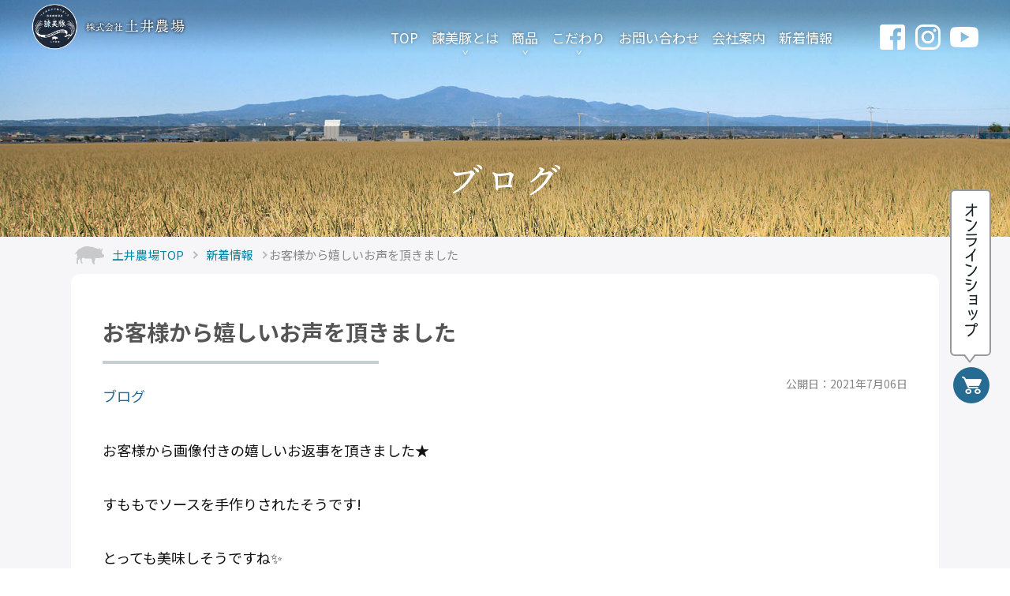

--- FILE ---
content_type: text/html; charset=UTF-8
request_url: https://doifarm.co.jp/blog/492.html
body_size: 13623
content:
<!DOCTYPE html>
<html lang="ja">
<head prefix="og: http://ogp.me/ns# fb: http://ogp.me/ns/fb# website: http://ogp.me/ns/website#">
<!-- Google Tag Manager -->
<script>(function(w,d,s,l,i){w[l]=w[l]||[];w[l].push({'gtm.start':
new Date().getTime(),event:'gtm.js'});var f=d.getElementsByTagName(s)[0],
j=d.createElement(s),dl=l!='dataLayer'?'&l='+l:'';j.async=true;j.src=
'https://www.googletagmanager.com/gtm.js?id='+i+dl;f.parentNode.insertBefore(j,f);
})(window,document,'script','dataLayer','GTM-WJ2LHRP');</script>
<!-- End Google Tag Manager -->
<!-- 特定ページのno-index　 -->
<meta http-equiv="Content-Type" content="text/html;charset=UTF-8" />
<meta name="format-detection" content="telephone=no">
<meta name="viewport" content="width=device-width,initial-scale=1">
<title>お客様から嬉しいお声を頂きました | 株式会社 土井農場株式会社 土井農場</title>
<link rel="canonical" href="https://doifarm.co.jp" />
<link rel="icon" href="https://doifarm.co.jp/wp-content/themes/doifarm/images/common/favicon.ico">
<!--Google Fonts-->
<link href="https://fonts.googleapis.com/css2?family=Noto+Sans+JP:wght@300;400;500;700;900&family=Noto+Serif+JP:wght@300;400;600;700;900&display=swap" rel="stylesheet">
<script src="https://ajax.googleapis.com/ajax/libs/jquery/3.4.1/jquery.min.js"></script>
<!-- fontawesome -->
<link href="https://use.fontawesome.com/releases/v5.6.1/css/all.css" rel="stylesheet">
<link href="https://maxcdn.bootstrapcdn.com/font-awesome/4.7.0/css/font-awesome.min.css" rel="stylesheet">
<script src="https://maps.googleapis.com/maps/api/js?key=AIzaSyC9lCiNn-qikxOTOQEWVPOPPJ6BNwUayQw"></script>
<script src="https://doifarm.co.jp/wp-content/themes/doifarm/js/index.js"></script>
<script src="https://doifarm.co.jp/wp-content/themes/doifarm/js/ofi.min.js"></script>
<script src="https://code.jquery.com/jquery-1.11.3.min.js"></script>
<script src="https://doifarm.co.jp/wp-content/themes/doifarm/js/functions.js"></script>
<script src="https://doifarm.co.jp/wp-content/themes/doifarm/js/slick.min.js"></script>
<script src="https://doifarm.co.jp/wp-content/themes/doifarm/js/jquery.inview.min.js"></script>
<!-- <link rel="stylesheet" href="https://doifarm.co.jp/wp-content/themes/doifarm/style.css" type="text/css" /> -->
<script
src="https://maps.googleapis.com/maps/api/js?key=AIzaSyCDsr1pP1e4mzoMCPWpvxaDH7im5OohogE&callback=initMap&libraries=&v=weekly"
defer
></script>
<!-- <link rel="stylesheet" href="https://doifarm.co.jp/wp-content/themes/doifarm/doifarm.css?19110509" type="text/css" /> -->
<!-- <link rel="stylesheet" href="https://doifarm.co.jp/wp-content/themes/doifarm/css/slick.css" type="text/css" /> -->
<!-- <link rel="stylesheet" href="https://doifarm.co.jp/wp-content/themes/doifarm/css/slick-theme.css" type="text/css" /> -->
<link rel="stylesheet" type="text/css" href="//doifarm.co.jp/wp-content/cache/wpfc-minified/owq5ne4/2shaw.css" media="all"/>
<script>
(function(d) {
var config = {
kitId: 'ntr2gio',
scriptTimeout: 3000,
async: true
},
h=d.documentElement,t=setTimeout(function(){h.className=h.className.replace(/\bwf-loading\b/g,"")+" wf-inactive";},config.scriptTimeout),tk=d.createElement("script"),f=false,s=d.getElementsByTagName("script")[0],a;h.className+=" wf-loading";tk.src='https://use.typekit.net/'+config.kitId+'.js';tk.async=true;tk.onload=tk.onreadystatechange=function(){a=this.readyState;if(f||a&&a!="complete"&&a!="loaded")return;f=true;clearTimeout(t);try{Typekit.load(config)}catch(e){}};s.parentNode.insertBefore(tk,s)
})(document);
</script>
<!-- All in One SEO 4.8.4.1 - aioseo.com -->
<meta name="description" content="お客様から画像付きの嬉しいお返事を頂きました★ すももでソースを手作りされたそうです! とっても美味しそうです" />
<meta name="robots" content="max-snippet:-1, max-image-preview:large, max-video-preview:-1" />
<meta name="author" content="土井農場 サイト更新者"/>
<meta name="google-site-verification" content="hxt2WIfBCywOnkPjCW0hKr_w0y_OpBa8nRH6_-t8LC4" />
<meta name="keywords" content="土井農場,米豚,諫早,諫美豚,黒豚,ブログ" />
<link rel="canonical" href="https://doifarm.co.jp/blog/492.html" />
<meta name="generator" content="All in One SEO (AIOSEO) 4.8.4.1" />
<meta property="og:locale" content="ja_JP" />
<meta property="og:site_name" content="株式会社 土井農場 | 自家栽培米で育てたブランド豚「諫美豚（かんびとん）」" />
<meta property="og:type" content="article" />
<meta property="og:title" content="お客様から嬉しいお声を頂きました | 株式会社 土井農場" />
<meta property="og:description" content="お客様から画像付きの嬉しいお返事を頂きました★ すももでソースを手作りされたそうです! とっても美味しそうです" />
<meta property="og:url" content="https://doifarm.co.jp/blog/492.html" />
<meta property="og:image" content="https://doifarm.co.jp/wp-content/uploads/2021/07/IMG_2334.jpg" />
<meta property="og:image:secure_url" content="https://doifarm.co.jp/wp-content/uploads/2021/07/IMG_2334.jpg" />
<meta property="og:image:width" content="1118" />
<meta property="og:image:height" content="1116" />
<meta property="article:published_time" content="2021-07-06T05:22:27+00:00" />
<meta property="article:modified_time" content="2021-07-06T05:23:24+00:00" />
<meta property="article:publisher" content="https://www.facebook.com/-241455383084760/" />
<meta name="twitter:card" content="summary" />
<meta name="twitter:title" content="お客様から嬉しいお声を頂きました | 株式会社 土井農場" />
<meta name="twitter:description" content="お客様から画像付きの嬉しいお返事を頂きました★ すももでソースを手作りされたそうです! とっても美味しそうです" />
<meta name="twitter:image" content="https://doifarm.co.jp/wp-content/uploads/2021/07/IMG_2334.jpg" />
<script type="application/ld+json" class="aioseo-schema">
{"@context":"https:\/\/schema.org","@graph":[{"@type":"BlogPosting","@id":"https:\/\/doifarm.co.jp\/blog\/492.html#blogposting","name":"\u304a\u5ba2\u69d8\u304b\u3089\u5b09\u3057\u3044\u304a\u58f0\u3092\u9802\u304d\u307e\u3057\u305f | \u682a\u5f0f\u4f1a\u793e \u571f\u4e95\u8fb2\u5834","headline":"\u304a\u5ba2\u69d8\u304b\u3089\u5b09\u3057\u3044\u304a\u58f0\u3092\u9802\u304d\u307e\u3057\u305f","author":{"@id":"https:\/\/doifarm.co.jp\/author\/doifarm#author"},"publisher":{"@id":"https:\/\/doifarm.co.jp\/#organization"},"image":{"@type":"ImageObject","url":"https:\/\/doifarm.co.jp\/wp-content\/uploads\/2021\/07\/IMG_2334.jpg","width":1118,"height":1116},"datePublished":"2021-07-06T14:22:27+09:00","dateModified":"2021-07-06T14:23:24+09:00","inLanguage":"ja","mainEntityOfPage":{"@id":"https:\/\/doifarm.co.jp\/blog\/492.html#webpage"},"isPartOf":{"@id":"https:\/\/doifarm.co.jp\/blog\/492.html#webpage"},"articleSection":"\u30d6\u30ed\u30b0, \u571f\u4e95\u8fb2\u5834, \u7c73\u8c5a, \u8aeb\u65e9, \u8aeb\u7f8e\u8c5a, \u9ed2\u8c5a"},{"@type":"BreadcrumbList","@id":"https:\/\/doifarm.co.jp\/blog\/492.html#breadcrumblist","itemListElement":[{"@type":"ListItem","@id":"https:\/\/doifarm.co.jp#listItem","position":1,"name":"\u30db\u30fc\u30e0","item":"https:\/\/doifarm.co.jp","nextItem":{"@type":"ListItem","@id":"https:\/\/doifarm.co.jp#listItem","name":"\u6295\u7a3f"}},{"@type":"ListItem","@id":"https:\/\/doifarm.co.jp#listItem","position":2,"name":"\u6295\u7a3f","item":"https:\/\/doifarm.co.jp","nextItem":{"@type":"ListItem","@id":"https:\/\/doifarm.co.jp\/category\/blog#listItem","name":"\u30d6\u30ed\u30b0"},"previousItem":{"@type":"ListItem","@id":"https:\/\/doifarm.co.jp#listItem","name":"\u30db\u30fc\u30e0"}},{"@type":"ListItem","@id":"https:\/\/doifarm.co.jp\/category\/blog#listItem","position":3,"name":"\u30d6\u30ed\u30b0","item":"https:\/\/doifarm.co.jp\/category\/blog","nextItem":{"@type":"ListItem","@id":"https:\/\/doifarm.co.jp\/blog\/492.html#listItem","name":"\u304a\u5ba2\u69d8\u304b\u3089\u5b09\u3057\u3044\u304a\u58f0\u3092\u9802\u304d\u307e\u3057\u305f"},"previousItem":{"@type":"ListItem","@id":"https:\/\/doifarm.co.jp#listItem","name":"\u6295\u7a3f"}},{"@type":"ListItem","@id":"https:\/\/doifarm.co.jp\/blog\/492.html#listItem","position":4,"name":"\u304a\u5ba2\u69d8\u304b\u3089\u5b09\u3057\u3044\u304a\u58f0\u3092\u9802\u304d\u307e\u3057\u305f","previousItem":{"@type":"ListItem","@id":"https:\/\/doifarm.co.jp\/category\/blog#listItem","name":"\u30d6\u30ed\u30b0"}}]},{"@type":"Organization","@id":"https:\/\/doifarm.co.jp\/#organization","name":"\u682a\u5f0f\u4f1a\u793e \u571f\u4e95\u8fb2\u5834","description":"\u81ea\u5bb6\u683d\u57f9\u7c73\u3067\u80b2\u3066\u305f\u30d6\u30e9\u30f3\u30c9\u8c5a\u300c\u8aeb\u7f8e\u8c5a\uff08\u304b\u3093\u3073\u3068\u3093\uff09\u300d","url":"https:\/\/doifarm.co.jp\/","telephone":"+81957222983","logo":{"@type":"ImageObject","url":"https:\/\/doifarm.co.jp\/wp-content\/uploads\/2020\/12\/kanbiton_logoC3\uff08\u7cbe\u8089\uff09.png","@id":"https:\/\/doifarm.co.jp\/blog\/492.html\/#organizationLogo","width":3000,"height":3000,"caption":"\u8aeb\u7f8e\u8c5a\u306e\u571f\u4e95\u8fb2\u5834"},"image":{"@id":"https:\/\/doifarm.co.jp\/blog\/492.html\/#organizationLogo"},"sameAs":["https:\/\/www.facebook.com\/-241455383084760\/","https:\/\/www.instagram.com\/kanbiton\/","https:\/\/www.youtube.com\/channel\/UCrXr6ZzCO3_cs081E9etMvA"]},{"@type":"Person","@id":"https:\/\/doifarm.co.jp\/author\/doifarm#author","url":"https:\/\/doifarm.co.jp\/author\/doifarm","name":"\u571f\u4e95\u8fb2\u5834 \u30b5\u30a4\u30c8\u66f4\u65b0\u8005","image":{"@type":"ImageObject","@id":"https:\/\/doifarm.co.jp\/blog\/492.html#authorImage","url":"https:\/\/secure.gravatar.com\/avatar\/9607d3b5436c8d08c33c476078b1b4baf99470d7dcc145e4b46e1bbf7c4297cb?s=96&d=mm&r=g","width":96,"height":96,"caption":"\u571f\u4e95\u8fb2\u5834 \u30b5\u30a4\u30c8\u66f4\u65b0\u8005"}},{"@type":"WebPage","@id":"https:\/\/doifarm.co.jp\/blog\/492.html#webpage","url":"https:\/\/doifarm.co.jp\/blog\/492.html","name":"\u304a\u5ba2\u69d8\u304b\u3089\u5b09\u3057\u3044\u304a\u58f0\u3092\u9802\u304d\u307e\u3057\u305f | \u682a\u5f0f\u4f1a\u793e \u571f\u4e95\u8fb2\u5834","description":"\u304a\u5ba2\u69d8\u304b\u3089\u753b\u50cf\u4ed8\u304d\u306e\u5b09\u3057\u3044\u304a\u8fd4\u4e8b\u3092\u9802\u304d\u307e\u3057\u305f\u2605 \u3059\u3082\u3082\u3067\u30bd\u30fc\u30b9\u3092\u624b\u4f5c\u308a\u3055\u308c\u305f\u305d\u3046\u3067\u3059! \u3068\u3063\u3066\u3082\u7f8e\u5473\u3057\u305d\u3046\u3067\u3059","inLanguage":"ja","isPartOf":{"@id":"https:\/\/doifarm.co.jp\/#website"},"breadcrumb":{"@id":"https:\/\/doifarm.co.jp\/blog\/492.html#breadcrumblist"},"author":{"@id":"https:\/\/doifarm.co.jp\/author\/doifarm#author"},"creator":{"@id":"https:\/\/doifarm.co.jp\/author\/doifarm#author"},"image":{"@type":"ImageObject","url":"https:\/\/doifarm.co.jp\/wp-content\/uploads\/2021\/07\/IMG_2334.jpg","@id":"https:\/\/doifarm.co.jp\/blog\/492.html\/#mainImage","width":1118,"height":1116},"primaryImageOfPage":{"@id":"https:\/\/doifarm.co.jp\/blog\/492.html#mainImage"},"datePublished":"2021-07-06T14:22:27+09:00","dateModified":"2021-07-06T14:23:24+09:00"},{"@type":"WebSite","@id":"https:\/\/doifarm.co.jp\/#website","url":"https:\/\/doifarm.co.jp\/","name":"\u682a\u5f0f\u4f1a\u793e \u571f\u4e95\u8fb2\u5834","description":"\u81ea\u5bb6\u683d\u57f9\u7c73\u3067\u80b2\u3066\u305f\u30d6\u30e9\u30f3\u30c9\u8c5a\u300c\u8aeb\u7f8e\u8c5a\uff08\u304b\u3093\u3073\u3068\u3093\uff09\u300d","inLanguage":"ja","publisher":{"@id":"https:\/\/doifarm.co.jp\/#organization"}}]}
</script>
<!-- All in One SEO -->
<link rel='dns-prefetch' href='//static.addtoany.com' />
<link rel="alternate" title="oEmbed (JSON)" type="application/json+oembed" href="https://doifarm.co.jp/wp-json/oembed/1.0/embed?url=https%3A%2F%2Fdoifarm.co.jp%2Fblog%2F492.html" />
<link rel="alternate" title="oEmbed (XML)" type="text/xml+oembed" href="https://doifarm.co.jp/wp-json/oembed/1.0/embed?url=https%3A%2F%2Fdoifarm.co.jp%2Fblog%2F492.html&#038;format=xml" />
<style id='wp-img-auto-sizes-contain-inline-css' type='text/css'>
img:is([sizes=auto i],[sizes^="auto," i]){contain-intrinsic-size:3000px 1500px}
/*# sourceURL=wp-img-auto-sizes-contain-inline-css */
</style>
<style id='wp-block-library-inline-css' type='text/css'>
:root{--wp-block-synced-color:#7a00df;--wp-block-synced-color--rgb:122,0,223;--wp-bound-block-color:var(--wp-block-synced-color);--wp-editor-canvas-background:#ddd;--wp-admin-theme-color:#007cba;--wp-admin-theme-color--rgb:0,124,186;--wp-admin-theme-color-darker-10:#006ba1;--wp-admin-theme-color-darker-10--rgb:0,107,160.5;--wp-admin-theme-color-darker-20:#005a87;--wp-admin-theme-color-darker-20--rgb:0,90,135;--wp-admin-border-width-focus:2px}@media (min-resolution:192dpi){:root{--wp-admin-border-width-focus:1.5px}}.wp-element-button{cursor:pointer}:root .has-very-light-gray-background-color{background-color:#eee}:root .has-very-dark-gray-background-color{background-color:#313131}:root .has-very-light-gray-color{color:#eee}:root .has-very-dark-gray-color{color:#313131}:root .has-vivid-green-cyan-to-vivid-cyan-blue-gradient-background{background:linear-gradient(135deg,#00d084,#0693e3)}:root .has-purple-crush-gradient-background{background:linear-gradient(135deg,#34e2e4,#4721fb 50%,#ab1dfe)}:root .has-hazy-dawn-gradient-background{background:linear-gradient(135deg,#faaca8,#dad0ec)}:root .has-subdued-olive-gradient-background{background:linear-gradient(135deg,#fafae1,#67a671)}:root .has-atomic-cream-gradient-background{background:linear-gradient(135deg,#fdd79a,#004a59)}:root .has-nightshade-gradient-background{background:linear-gradient(135deg,#330968,#31cdcf)}:root .has-midnight-gradient-background{background:linear-gradient(135deg,#020381,#2874fc)}:root{--wp--preset--font-size--normal:16px;--wp--preset--font-size--huge:42px}.has-regular-font-size{font-size:1em}.has-larger-font-size{font-size:2.625em}.has-normal-font-size{font-size:var(--wp--preset--font-size--normal)}.has-huge-font-size{font-size:var(--wp--preset--font-size--huge)}.has-text-align-center{text-align:center}.has-text-align-left{text-align:left}.has-text-align-right{text-align:right}.has-fit-text{white-space:nowrap!important}#end-resizable-editor-section{display:none}.aligncenter{clear:both}.items-justified-left{justify-content:flex-start}.items-justified-center{justify-content:center}.items-justified-right{justify-content:flex-end}.items-justified-space-between{justify-content:space-between}.screen-reader-text{border:0;clip-path:inset(50%);height:1px;margin:-1px;overflow:hidden;padding:0;position:absolute;width:1px;word-wrap:normal!important}.screen-reader-text:focus{background-color:#ddd;clip-path:none;color:#444;display:block;font-size:1em;height:auto;left:5px;line-height:normal;padding:15px 23px 14px;text-decoration:none;top:5px;width:auto;z-index:100000}html :where(.has-border-color){border-style:solid}html :where([style*=border-top-color]){border-top-style:solid}html :where([style*=border-right-color]){border-right-style:solid}html :where([style*=border-bottom-color]){border-bottom-style:solid}html :where([style*=border-left-color]){border-left-style:solid}html :where([style*=border-width]){border-style:solid}html :where([style*=border-top-width]){border-top-style:solid}html :where([style*=border-right-width]){border-right-style:solid}html :where([style*=border-bottom-width]){border-bottom-style:solid}html :where([style*=border-left-width]){border-left-style:solid}html :where(img[class*=wp-image-]){height:auto;max-width:100%}:where(figure){margin:0 0 1em}html :where(.is-position-sticky){--wp-admin--admin-bar--position-offset:var(--wp-admin--admin-bar--height,0px)}@media screen and (max-width:600px){html :where(.is-position-sticky){--wp-admin--admin-bar--position-offset:0px}}
/*# sourceURL=wp-block-library-inline-css */
</style><style id='global-styles-inline-css' type='text/css'>
:root{--wp--preset--aspect-ratio--square: 1;--wp--preset--aspect-ratio--4-3: 4/3;--wp--preset--aspect-ratio--3-4: 3/4;--wp--preset--aspect-ratio--3-2: 3/2;--wp--preset--aspect-ratio--2-3: 2/3;--wp--preset--aspect-ratio--16-9: 16/9;--wp--preset--aspect-ratio--9-16: 9/16;--wp--preset--color--black: #000000;--wp--preset--color--cyan-bluish-gray: #abb8c3;--wp--preset--color--white: #ffffff;--wp--preset--color--pale-pink: #f78da7;--wp--preset--color--vivid-red: #cf2e2e;--wp--preset--color--luminous-vivid-orange: #ff6900;--wp--preset--color--luminous-vivid-amber: #fcb900;--wp--preset--color--light-green-cyan: #7bdcb5;--wp--preset--color--vivid-green-cyan: #00d084;--wp--preset--color--pale-cyan-blue: #8ed1fc;--wp--preset--color--vivid-cyan-blue: #0693e3;--wp--preset--color--vivid-purple: #9b51e0;--wp--preset--gradient--vivid-cyan-blue-to-vivid-purple: linear-gradient(135deg,rgb(6,147,227) 0%,rgb(155,81,224) 100%);--wp--preset--gradient--light-green-cyan-to-vivid-green-cyan: linear-gradient(135deg,rgb(122,220,180) 0%,rgb(0,208,130) 100%);--wp--preset--gradient--luminous-vivid-amber-to-luminous-vivid-orange: linear-gradient(135deg,rgb(252,185,0) 0%,rgb(255,105,0) 100%);--wp--preset--gradient--luminous-vivid-orange-to-vivid-red: linear-gradient(135deg,rgb(255,105,0) 0%,rgb(207,46,46) 100%);--wp--preset--gradient--very-light-gray-to-cyan-bluish-gray: linear-gradient(135deg,rgb(238,238,238) 0%,rgb(169,184,195) 100%);--wp--preset--gradient--cool-to-warm-spectrum: linear-gradient(135deg,rgb(74,234,220) 0%,rgb(151,120,209) 20%,rgb(207,42,186) 40%,rgb(238,44,130) 60%,rgb(251,105,98) 80%,rgb(254,248,76) 100%);--wp--preset--gradient--blush-light-purple: linear-gradient(135deg,rgb(255,206,236) 0%,rgb(152,150,240) 100%);--wp--preset--gradient--blush-bordeaux: linear-gradient(135deg,rgb(254,205,165) 0%,rgb(254,45,45) 50%,rgb(107,0,62) 100%);--wp--preset--gradient--luminous-dusk: linear-gradient(135deg,rgb(255,203,112) 0%,rgb(199,81,192) 50%,rgb(65,88,208) 100%);--wp--preset--gradient--pale-ocean: linear-gradient(135deg,rgb(255,245,203) 0%,rgb(182,227,212) 50%,rgb(51,167,181) 100%);--wp--preset--gradient--electric-grass: linear-gradient(135deg,rgb(202,248,128) 0%,rgb(113,206,126) 100%);--wp--preset--gradient--midnight: linear-gradient(135deg,rgb(2,3,129) 0%,rgb(40,116,252) 100%);--wp--preset--font-size--small: 13px;--wp--preset--font-size--medium: 20px;--wp--preset--font-size--large: 36px;--wp--preset--font-size--x-large: 42px;--wp--preset--spacing--20: 0.44rem;--wp--preset--spacing--30: 0.67rem;--wp--preset--spacing--40: 1rem;--wp--preset--spacing--50: 1.5rem;--wp--preset--spacing--60: 2.25rem;--wp--preset--spacing--70: 3.38rem;--wp--preset--spacing--80: 5.06rem;--wp--preset--shadow--natural: 6px 6px 9px rgba(0, 0, 0, 0.2);--wp--preset--shadow--deep: 12px 12px 50px rgba(0, 0, 0, 0.4);--wp--preset--shadow--sharp: 6px 6px 0px rgba(0, 0, 0, 0.2);--wp--preset--shadow--outlined: 6px 6px 0px -3px rgb(255, 255, 255), 6px 6px rgb(0, 0, 0);--wp--preset--shadow--crisp: 6px 6px 0px rgb(0, 0, 0);}:where(.is-layout-flex){gap: 0.5em;}:where(.is-layout-grid){gap: 0.5em;}body .is-layout-flex{display: flex;}.is-layout-flex{flex-wrap: wrap;align-items: center;}.is-layout-flex > :is(*, div){margin: 0;}body .is-layout-grid{display: grid;}.is-layout-grid > :is(*, div){margin: 0;}:where(.wp-block-columns.is-layout-flex){gap: 2em;}:where(.wp-block-columns.is-layout-grid){gap: 2em;}:where(.wp-block-post-template.is-layout-flex){gap: 1.25em;}:where(.wp-block-post-template.is-layout-grid){gap: 1.25em;}.has-black-color{color: var(--wp--preset--color--black) !important;}.has-cyan-bluish-gray-color{color: var(--wp--preset--color--cyan-bluish-gray) !important;}.has-white-color{color: var(--wp--preset--color--white) !important;}.has-pale-pink-color{color: var(--wp--preset--color--pale-pink) !important;}.has-vivid-red-color{color: var(--wp--preset--color--vivid-red) !important;}.has-luminous-vivid-orange-color{color: var(--wp--preset--color--luminous-vivid-orange) !important;}.has-luminous-vivid-amber-color{color: var(--wp--preset--color--luminous-vivid-amber) !important;}.has-light-green-cyan-color{color: var(--wp--preset--color--light-green-cyan) !important;}.has-vivid-green-cyan-color{color: var(--wp--preset--color--vivid-green-cyan) !important;}.has-pale-cyan-blue-color{color: var(--wp--preset--color--pale-cyan-blue) !important;}.has-vivid-cyan-blue-color{color: var(--wp--preset--color--vivid-cyan-blue) !important;}.has-vivid-purple-color{color: var(--wp--preset--color--vivid-purple) !important;}.has-black-background-color{background-color: var(--wp--preset--color--black) !important;}.has-cyan-bluish-gray-background-color{background-color: var(--wp--preset--color--cyan-bluish-gray) !important;}.has-white-background-color{background-color: var(--wp--preset--color--white) !important;}.has-pale-pink-background-color{background-color: var(--wp--preset--color--pale-pink) !important;}.has-vivid-red-background-color{background-color: var(--wp--preset--color--vivid-red) !important;}.has-luminous-vivid-orange-background-color{background-color: var(--wp--preset--color--luminous-vivid-orange) !important;}.has-luminous-vivid-amber-background-color{background-color: var(--wp--preset--color--luminous-vivid-amber) !important;}.has-light-green-cyan-background-color{background-color: var(--wp--preset--color--light-green-cyan) !important;}.has-vivid-green-cyan-background-color{background-color: var(--wp--preset--color--vivid-green-cyan) !important;}.has-pale-cyan-blue-background-color{background-color: var(--wp--preset--color--pale-cyan-blue) !important;}.has-vivid-cyan-blue-background-color{background-color: var(--wp--preset--color--vivid-cyan-blue) !important;}.has-vivid-purple-background-color{background-color: var(--wp--preset--color--vivid-purple) !important;}.has-black-border-color{border-color: var(--wp--preset--color--black) !important;}.has-cyan-bluish-gray-border-color{border-color: var(--wp--preset--color--cyan-bluish-gray) !important;}.has-white-border-color{border-color: var(--wp--preset--color--white) !important;}.has-pale-pink-border-color{border-color: var(--wp--preset--color--pale-pink) !important;}.has-vivid-red-border-color{border-color: var(--wp--preset--color--vivid-red) !important;}.has-luminous-vivid-orange-border-color{border-color: var(--wp--preset--color--luminous-vivid-orange) !important;}.has-luminous-vivid-amber-border-color{border-color: var(--wp--preset--color--luminous-vivid-amber) !important;}.has-light-green-cyan-border-color{border-color: var(--wp--preset--color--light-green-cyan) !important;}.has-vivid-green-cyan-border-color{border-color: var(--wp--preset--color--vivid-green-cyan) !important;}.has-pale-cyan-blue-border-color{border-color: var(--wp--preset--color--pale-cyan-blue) !important;}.has-vivid-cyan-blue-border-color{border-color: var(--wp--preset--color--vivid-cyan-blue) !important;}.has-vivid-purple-border-color{border-color: var(--wp--preset--color--vivid-purple) !important;}.has-vivid-cyan-blue-to-vivid-purple-gradient-background{background: var(--wp--preset--gradient--vivid-cyan-blue-to-vivid-purple) !important;}.has-light-green-cyan-to-vivid-green-cyan-gradient-background{background: var(--wp--preset--gradient--light-green-cyan-to-vivid-green-cyan) !important;}.has-luminous-vivid-amber-to-luminous-vivid-orange-gradient-background{background: var(--wp--preset--gradient--luminous-vivid-amber-to-luminous-vivid-orange) !important;}.has-luminous-vivid-orange-to-vivid-red-gradient-background{background: var(--wp--preset--gradient--luminous-vivid-orange-to-vivid-red) !important;}.has-very-light-gray-to-cyan-bluish-gray-gradient-background{background: var(--wp--preset--gradient--very-light-gray-to-cyan-bluish-gray) !important;}.has-cool-to-warm-spectrum-gradient-background{background: var(--wp--preset--gradient--cool-to-warm-spectrum) !important;}.has-blush-light-purple-gradient-background{background: var(--wp--preset--gradient--blush-light-purple) !important;}.has-blush-bordeaux-gradient-background{background: var(--wp--preset--gradient--blush-bordeaux) !important;}.has-luminous-dusk-gradient-background{background: var(--wp--preset--gradient--luminous-dusk) !important;}.has-pale-ocean-gradient-background{background: var(--wp--preset--gradient--pale-ocean) !important;}.has-electric-grass-gradient-background{background: var(--wp--preset--gradient--electric-grass) !important;}.has-midnight-gradient-background{background: var(--wp--preset--gradient--midnight) !important;}.has-small-font-size{font-size: var(--wp--preset--font-size--small) !important;}.has-medium-font-size{font-size: var(--wp--preset--font-size--medium) !important;}.has-large-font-size{font-size: var(--wp--preset--font-size--large) !important;}.has-x-large-font-size{font-size: var(--wp--preset--font-size--x-large) !important;}
/*# sourceURL=global-styles-inline-css */
</style>
<style id='classic-theme-styles-inline-css' type='text/css'>
/*! This file is auto-generated */
.wp-block-button__link{color:#fff;background-color:#32373c;border-radius:9999px;box-shadow:none;text-decoration:none;padding:calc(.667em + 2px) calc(1.333em + 2px);font-size:1.125em}.wp-block-file__button{background:#32373c;color:#fff;text-decoration:none}
/*# sourceURL=/wp-includes/css/classic-themes.min.css */
</style>
<style id='akismet-widget-style-inline-css' type='text/css'>
.a-stats {
--akismet-color-mid-green: #357b49;
--akismet-color-white: #fff;
--akismet-color-light-grey: #f6f7f7;
max-width: 350px;
width: auto;
}
.a-stats * {
all: unset;
box-sizing: border-box;
}
.a-stats strong {
font-weight: 600;
}
.a-stats a.a-stats__link,
.a-stats a.a-stats__link:visited,
.a-stats a.a-stats__link:active {
background: var(--akismet-color-mid-green);
border: none;
box-shadow: none;
border-radius: 8px;
color: var(--akismet-color-white);
cursor: pointer;
display: block;
font-family: -apple-system, BlinkMacSystemFont, 'Segoe UI', 'Roboto', 'Oxygen-Sans', 'Ubuntu', 'Cantarell', 'Helvetica Neue', sans-serif;
font-weight: 500;
padding: 12px;
text-align: center;
text-decoration: none;
transition: all 0.2s ease;
}
/* Extra specificity to deal with TwentyTwentyOne focus style */
.widget .a-stats a.a-stats__link:focus {
background: var(--akismet-color-mid-green);
color: var(--akismet-color-white);
text-decoration: none;
}
.a-stats a.a-stats__link:hover {
filter: brightness(110%);
box-shadow: 0 4px 12px rgba(0, 0, 0, 0.06), 0 0 2px rgba(0, 0, 0, 0.16);
}
.a-stats .count {
color: var(--akismet-color-white);
display: block;
font-size: 1.5em;
line-height: 1.4;
padding: 0 13px;
white-space: nowrap;
}
/*# sourceURL=akismet-widget-style-inline-css */
</style>
<!-- <link rel='stylesheet' id='wp-pagenavi-css' href='https://doifarm.co.jp/wp-content/plugins/wp-pagenavi/pagenavi-css.css?ver=2.70' type='text/css' media='all' /> -->
<!-- <link rel='stylesheet' id='addtoany-css' href='https://doifarm.co.jp/wp-content/plugins/add-to-any/addtoany.min.css?ver=1.16' type='text/css' media='all' /> -->
<!-- <link rel='stylesheet' id='wp-block-paragraph-css' href='https://doifarm.co.jp/wp-includes/blocks/paragraph/style.min.css?ver=6.9' type='text/css' media='all' /> -->
<!-- <link rel='stylesheet' id='wp-block-image-css' href='https://doifarm.co.jp/wp-includes/blocks/image/style.min.css?ver=6.9' type='text/css' media='all' /> -->
<link rel="stylesheet" type="text/css" href="//doifarm.co.jp/wp-content/cache/wpfc-minified/1cbeiii9/fc4zr.css" media="all"/>
<script type="text/javascript" id="addtoany-core-js-before">
/* <![CDATA[ */
window.a2a_config=window.a2a_config||{};a2a_config.callbacks=[];a2a_config.overlays=[];a2a_config.templates={};a2a_localize = {
Share: "共有",
Save: "ブックマーク",
Subscribe: "購読",
Email: "メール",
Bookmark: "ブックマーク",
ShowAll: "すべて表示する",
ShowLess: "小さく表示する",
FindServices: "サービスを探す",
FindAnyServiceToAddTo: "追加するサービスを今すぐ探す",
PoweredBy: "Powered by",
ShareViaEmail: "メールでシェアする",
SubscribeViaEmail: "メールで購読する",
BookmarkInYourBrowser: "ブラウザにブックマーク",
BookmarkInstructions: "このページをブックマークするには、 Ctrl+D または \u2318+D を押下。",
AddToYourFavorites: "お気に入りに追加",
SendFromWebOrProgram: "任意のメールアドレスまたはメールプログラムから送信",
EmailProgram: "メールプログラム",
More: "詳細&#8230;",
ThanksForSharing: "共有ありがとうございます !",
ThanksForFollowing: "フォローありがとうございます !"
};
//# sourceURL=addtoany-core-js-before
/* ]]> */
</script>
<script type="text/javascript" defer src="https://static.addtoany.com/menu/page.js" id="addtoany-core-js"></script>
<script type="text/javascript" src="https://doifarm.co.jp/wp-includes/js/jquery/jquery.min.js?ver=3.7.1" id="jquery-core-js"></script>
<script type="text/javascript" src="https://doifarm.co.jp/wp-includes/js/jquery/jquery-migrate.min.js?ver=3.4.1" id="jquery-migrate-js"></script>
<script type="text/javascript" defer src="https://doifarm.co.jp/wp-content/plugins/add-to-any/addtoany.min.js?ver=1.1" id="addtoany-jquery-js"></script>
<link rel="https://api.w.org/" href="https://doifarm.co.jp/wp-json/" /><link rel="alternate" title="JSON" type="application/json" href="https://doifarm.co.jp/wp-json/wp/v2/posts/492" /><link rel="EditURI" type="application/rsd+xml" title="RSD" href="https://doifarm.co.jp/xmlrpc.php?rsd" />
<meta name="generator" content="WordPress 6.9" />
<link rel='shortlink' href='https://doifarm.co.jp/?p=492' />
<link rel="icon" href="https://doifarm.co.jp/wp-content/uploads/2021/01/cropped-favicon-32x32.png" sizes="32x32" />
<link rel="icon" href="https://doifarm.co.jp/wp-content/uploads/2021/01/cropped-favicon-192x192.png" sizes="192x192" />
<link rel="apple-touch-icon" href="https://doifarm.co.jp/wp-content/uploads/2021/01/cropped-favicon-180x180.png" />
<meta name="msapplication-TileImage" content="https://doifarm.co.jp/wp-content/uploads/2021/01/cropped-favicon-270x270.png" />
</head>
<body id="pageTop" class="wp-singular post-template-default single single-post postid-492 single-format-standard wp-theme-doifarm" onload="initialize()">
<!-- Google Tag Manager (noscript) -->
<noscript><iframe src="https://www.googletagmanager.com/ns.html?id=GTM-WJ2LHRP"
height="0" width="0" style="display:none;visibility:hidden"></iframe></noscript>
<!-- End Google Tag Manager (noscript) -->
<div id="wrapper">
<header class="page_header">
<div class="hdrIn">
<div>
<a href="https://doifarm.co.jp" class="logo pcOnly"><img src="https://doifarm.co.jp/wp-content/themes/doifarm/images/common/logo.svg" alt="株式会社土井農場"></a>
<a href="https://doifarm.co.jp" class="logoSp spOnly"><img src="https://doifarm.co.jp/wp-content/themes/doifarm/images/common/logo.svg" alt="株式会社土井農場"></a>
</div>
<div class="menuIcon spOnly">
<div>
<span></span>
<span></span>
<span></span>
</div>
</div>
<div class="gnavUp">
<!--           <ul class="gnav">
<li class="active"><a href="/">TOP</a></li>
<li>
<a href="https://doifarm.co.jp/kanbiton/">
諫美豚とは
<svg class="tc_nav-icon__arrow" viewBox="0 0 6.66 4.04">
<polyline points="6.3 0.35 3.33 3.33 0.35 0.35"></polyline>
</svg>
</a>
<ul class="subMenu">
<li><a href="https://doifarm.co.jp/kanbiton#feed">エサはお米！</a></li>
<li><a href="https://doifarm.co.jp/kanbiton#pig_house">豚舎について</a></li>
<li><a href="https://doifarm.co.jp/kanbiton#processing">加工について</a></li>
<li><a href="https://kanbiton.jp/pages/about#chef_voice" target="_blank">シェフの声</a></li>
</ul>
</li>
<li>
<a href="https://doifarm.co.jp/products">
商品
<svg class="tc_nav-icon__arrow" viewBox="0 0 6.66 4.04">
<polyline points="6.3 0.35 3.33 3.33 0.35 0.35"></polyline>
</svg>
</a>
<ul class="subMenu">
<li><a href="https://kanbiton.jp/" target="_blank">オンラインショップ<img src="https://doifarm.co.jp/wp-content/themes/doifarm/images/common/link_icon_b.png" alt="link_icon_b"></a></li>
</ul>
</li>
<li>
<a href="https://doifarm.co.jp/mission/">
こだわり
<svg class="tc_nav-icon__arrow" viewBox="0 0 6.66 4.04">
<polyline points="6.3 0.35 3.33 3.33 0.35 0.35"></polyline>
</svg>
</a>
<ul class="subMenu">
<li><a href="https://doifarm.co.jp/agriculture/">資源循環型農業</a></li>
<li><a href="https://doifarm.co.jp/compost/">「堆肥」と向き合う</a></li>
</ul>
</li>
<li><a href="https://doifarm.co.jp/about-us/">会社案内</a></li>
<li><a href="https://doifarm.co.jp/infomation">新着情報</a></li>
</ul> -->
<div class="menu-globalnavi-container"><ul id="menu-globalnavi" class="gnav"><li id="menu-item-54" class="menu-item menu-item-type-custom menu-item-object-custom menu-item-home menu-item-54"><a href="https://doifarm.co.jp/">TOP</a></li>
<li id="menu-item-367" class="menu-item menu-item-type-post_type menu-item-object-page menu-item-has-children menu-item-367"><a href="https://doifarm.co.jp/kanbiton">諫美豚とは</a>
<ul class="sub-menu">
<li id="menu-item-363" class="menu-item menu-item-type-custom menu-item-object-custom menu-item-363"><a href="https://doifarm.co.jp/kanbiton#feed">エサはお米！</a></li>
<li id="menu-item-364" class="menu-item menu-item-type-custom menu-item-object-custom menu-item-364"><a href="https://doifarm.co.jp/kanbiton#pig_house">豚舎について</a></li>
<li id="menu-item-365" class="menu-item menu-item-type-custom menu-item-object-custom menu-item-365"><a href="https://doifarm.co.jp/kanbiton#processing">加工について</a></li>
<li id="menu-item-366" class="menu-item menu-item-type-custom menu-item-object-custom menu-item-366"><a target="_blank" href="https://kanbiton.jp/pages/about#chef_voice">シェフの声</a></li>
</ul>
</li>
<li id="menu-item-293" class="menu-item menu-item-type-custom menu-item-object-custom menu-item-has-children menu-item-293"><a href="/products">商品</a>
<ul class="sub-menu">
<li id="menu-item-64" class="menu-item menu-item-type-custom menu-item-object-custom menu-item-64"><a target="_blank" href="https://kanbiton.jp/">オンラインショップ</a></li>
</ul>
</li>
<li id="menu-item-65" class="menu-item menu-item-type-post_type menu-item-object-page menu-item-has-children menu-item-65"><a href="https://doifarm.co.jp/mission">こだわり</a>
<ul class="sub-menu">
<li id="menu-item-66" class="menu-item menu-item-type-post_type menu-item-object-page menu-item-66"><a href="https://doifarm.co.jp/agriculture">資源循環型農業</a></li>
<li id="menu-item-67" class="menu-item menu-item-type-post_type menu-item-object-page menu-item-67"><a href="https://doifarm.co.jp/compost">「堆肥」と向き合う</a></li>
<li id="menu-item-856" class="menu-item menu-item-type-post_type menu-item-object-post menu-item-856"><a href="https://doifarm.co.jp/blog/826.html">輸入飼料への疑問</a></li>
</ul>
</li>
<li id="menu-item-790" class="menu-item menu-item-type-post_type menu-item-object-page menu-item-790"><a href="https://doifarm.co.jp/contact">お問い合わせ</a></li>
<li id="menu-item-68" class="menu-item menu-item-type-post_type menu-item-object-page menu-item-68"><a href="https://doifarm.co.jp/about-us">会社案内</a></li>
<li id="menu-item-69" class="menu-item menu-item-type-custom menu-item-object-custom menu-item-69"><a href="https://doifarm.co.jp/infomation">新着情報</a></li>
</ul></div>		  <ul class="gnav gnavSocial">
<li>
<ul class="hdrSocial">
<li><a href="https://www.facebook.com/%E5%9C%9F%E4%BA%95%E8%BE%B2%E5%A0%B4-241455383084760/" target="_blank"><svg xmlns="http://www.w3.org/2000/svg" viewBox="0 0 31.21 31.21"><defs><style>.cls-1{fill:#fff;}</style></defs><g id="Layer_2" data-name="Layer 2"><g id="レイヤー_1" data-name="レイヤー 1"><path class="cls-1" d="M27.56,0H3.66A3.67,3.67,0,0,0,0,3.66v23.9a3.67,3.67,0,0,0,3.66,3.65H16.42v-12H12.68V14.44h3.74v-3.5c0-3.93,1.92-6.27,6.35-6.27h3.68V9.49H23.66c-1.72,0-1.84.67-1.84,1.93v3h4.41l-.61,4.81h-3.8v12h5.74a3.66,3.66,0,0,0,3.65-3.65V3.66A3.67,3.67,0,0,0,27.56,0Z"/></g></g></svg></a></li>
<li><a href="https://www.instagram.com/kanbiton/" target="_blank"><svg xmlns="http://www.w3.org/2000/svg" viewBox="0 0 31.14 31.14"><defs><style>.cls-1{fill:#fff;}</style></defs><g id="Layer_2" data-name="Layer 2"><g id="レイヤー_1" data-name="レイヤー 1"><path class="cls-1" d="M22,31.14H9.1A9.11,9.11,0,0,1,0,22V9.1A9.11,9.11,0,0,1,9.1,0H22a9.11,9.11,0,0,1,9.11,9.1V22A9.11,9.11,0,0,1,22,31.14ZM9.1,2.9A6.21,6.21,0,0,0,2.9,9.1V22a6.21,6.21,0,0,0,6.2,6.21H22A6.22,6.22,0,0,0,28.24,22V9.1A6.21,6.21,0,0,0,22,2.9Z"/><path class="cls-1" d="M25.83,7.27a1.94,1.94,0,1,1-1.94-1.94A1.94,1.94,0,0,1,25.83,7.27Z"/><path class="cls-1" d="M15.57,23.62a8.05,8.05,0,1,1,8.05-8A8.06,8.06,0,0,1,15.57,23.62Zm0-13.2a5.15,5.15,0,1,0,5.15,5.15A5.16,5.16,0,0,0,15.57,10.42Z"/></g></g></svg></a></li>
<li><a href="https://www.youtube.com/channel/UCrXr6ZzCO3_cs081E9etMvA/videos" target="_blank"><svg xmlns="http://www.w3.org/2000/svg" viewBox="0 0 35.49 24.84"><defs><style>.cls-1{fill:#fff;}</style></defs><g id="Layer_2" data-name="Layer 2"><g id="レイヤー_1" data-name="レイヤー 1"><path class="cls-1" d="M34.75,3.88A4.46,4.46,0,0,0,31.61.74C28.84,0,17.74,0,17.74,0S6.65,0,3.88.74A4.45,4.45,0,0,0,.74,3.88C0,6.65,0,12.42,0,12.42S0,18.19.74,21A4.45,4.45,0,0,0,3.88,24.1c2.77.74,13.86.74,13.86.74s11.1,0,13.87-.74A4.46,4.46,0,0,0,34.75,21c.74-2.77.74-8.54.74-8.54S35.49,6.65,34.75,3.88ZM13.44,18.62V6.22l10.73,6.2Z"/></g></g></svg></a></li>
<li></li>
</ul>
</li>
<!--             <li><a href="#">お問い合わせ</a></li> -->
</ul>
</div>
</div>
</header>
<div id="hover-contact">
<div class="balloon-contact">
<a href="https://kanbiton.jp/" target="_blank">
<p>オンラインショップ</p>
</a>
</div>
<div class="icon-contact icon-circle">
<a href="https://kanbiton.jp/" target="_blank"></a>
</div>
</div>
<div id="page-top" class="tr-dray04">
<div class="icon-pagetop icon-circle">
<a href="#pageTop"></a>
</div>
</div>
<span class="anch" id="contentTop"></span>
<main>
<section id="single">
<div class="page_bnr small_bnr">
<img src="https://doifarm.co.jp/wp-content/themes/doifarm/images/contact/contact_bnr.jpg" alt="contact_bnr">
<!-- 		<h2 class="mincho">新着情報</h2> -->
<h1 class="mincho">ブログ</h1>
</div>
<div class="breadcrumbUp">
<ul class="breadcrumb">
<li class="home"><a href="https://doifarm.co.jp">土井農場TOP</a></li>
<li><a href="https://doifarm.co.jp/infomation/">新着情報</a></li>
<li class="current">お客様から嬉しいお声を頂きました</li>
</ul>
</div>
<section id="post_single">
<div class="wrap container contents row">
<div class="col-12">
<h2 class="single_head">お客様から嬉しいお声を頂きました</h2>
<div class="cat_date">
<ul>
<li><a href="https://doifarm.co.jp/category/blog">ブログ</a></li>
</ul>					
<p class="time">公開日：2021年7月06日</p>
</div>
</div>
<div class="col-12">
<p>お客様から画像付きの嬉しいお返事を頂きました★</p>
<p>すももでソースを手作りされたそうです!</p>
<p>とっても美味しそうですね&#x2728;</p>
<p>脂がさっぱりとしているのでステーキでも美味しいですよ!</p>
<p>ポークステーキに夏野菜を添えて</p>
<p>今晩のお料理にいかがでしょうか&#x1f437;</p>
<figure class="wp-block-image size-large is-resized"><img fetchpriority="high" decoding="async" src="https://doifarm.co.jp/wp-content/uploads/2021/07/IMG_2334-1024x1022.jpg" alt="" class="wp-image-493" width="490" height="488" srcset="https://doifarm.co.jp/wp-content/uploads/2021/07/IMG_2334-1024x1022.jpg 1024w, https://doifarm.co.jp/wp-content/uploads/2021/07/IMG_2334-768x767.jpg 768w, https://doifarm.co.jp/wp-content/uploads/2021/07/IMG_2334.jpg 1118w" sizes="(max-width: 490px) 100vw, 490px" /></figure>
<p></p>
<div class="addtoany_share_save_container addtoany_content addtoany_content_bottom"><div class="addtoany_header">このページをSNSでシェア</div><div class="a2a_kit a2a_kit_size_32 addtoany_list" data-a2a-url="https://doifarm.co.jp/blog/492.html" data-a2a-title="お客様から嬉しいお声を頂きました"><a class="a2a_button_facebook" href="https://www.addtoany.com/add_to/facebook?linkurl=https%3A%2F%2Fdoifarm.co.jp%2Fblog%2F492.html&amp;linkname=%E3%81%8A%E5%AE%A2%E6%A7%98%E3%81%8B%E3%82%89%E5%AC%89%E3%81%97%E3%81%84%E3%81%8A%E5%A3%B0%E3%82%92%E9%A0%82%E3%81%8D%E3%81%BE%E3%81%97%E3%81%9F" title="Facebook" rel="nofollow noopener" target="_blank"></a><a class="a2a_button_twitter" href="https://www.addtoany.com/add_to/twitter?linkurl=https%3A%2F%2Fdoifarm.co.jp%2Fblog%2F492.html&amp;linkname=%E3%81%8A%E5%AE%A2%E6%A7%98%E3%81%8B%E3%82%89%E5%AC%89%E3%81%97%E3%81%84%E3%81%8A%E5%A3%B0%E3%82%92%E9%A0%82%E3%81%8D%E3%81%BE%E3%81%97%E3%81%9F" title="Twitter" rel="nofollow noopener" target="_blank"></a><a class="a2a_button_email" href="https://www.addtoany.com/add_to/email?linkurl=https%3A%2F%2Fdoifarm.co.jp%2Fblog%2F492.html&amp;linkname=%E3%81%8A%E5%AE%A2%E6%A7%98%E3%81%8B%E3%82%89%E5%AC%89%E3%81%97%E3%81%84%E3%81%8A%E5%A3%B0%E3%82%92%E9%A0%82%E3%81%8D%E3%81%BE%E3%81%97%E3%81%9F" title="Email" rel="nofollow noopener" target="_blank"></a><a class="a2a_dd addtoany_share_save addtoany_share" href="https://www.addtoany.com/share"></a></div></div>			</div>
</div>
<div class="paging container contents row">
<div class="col-md-6">
<div class="next"><a href="https://doifarm.co.jp/blog/514.html" rel="next">【動画】Youtube更新いたしました!堆肥撒布の様子</a></div>
</div>
<div class="col-md-6">
<div class="prev"><a href="https://doifarm.co.jp/video/484.html" rel="prev">【動画】苗広げの様子をお伝えします</a></div>
</div>
</div>
</section>
<section class="topCatPostUp">
<div class="topCatPost">
<h2 class="title mincho news"><img src="https://doifarm.co.jp/wp-content/themes/doifarm/images/top/news.svg" alt="news"><span>新着情報<svg class="tc_nav-icon__arrow" viewBox="0 0 6.66 4.04"><polyline points="6.3 0.35 3.33 3.33 0.35 0.35"></polyline></svg></span></h2>
<div class="catList">
<ul>
<li><a href="https://doifarm.co.jp/infomation/" class="on">全て</a></li>
<li><a href="https://doifarm.co.jp/category/blog">ブログ</a></li><li><a href="https://doifarm.co.jp/category/products">商品紹介</a></li><li><a href="https://doifarm.co.jp/category/news">お知らせ</a></li><li><a href="https://doifarm.co.jp/category/event">イベント</a></li><li><a href="https://doifarm.co.jp/category/video">動画</a></li>				</ul>
</div>
<ul class="postList">
<li class="postListIn">
<a href="https://doifarm.co.jp/video/863.html">
<!-- <figure class="postImg">
<img width="500" height="500" src="https://doifarm.co.jp/wp-content/uploads/2023/11/26A76CDA-BE32-48B4-B59B-58FF25BA0EDE-1-500x500.jpeg" class="attachment-thumbnail size-thumbnail wp-post-image" alt="" decoding="async" loading="lazy" />						</figure> -->
<figure class="postImg">
<img width="500" height="500" src="https://doifarm.co.jp/wp-content/uploads/2023/11/26A76CDA-BE32-48B4-B59B-58FF25BA0EDE-1-500x500.jpeg" class="attachment-thumbnail size-thumbnail wp-post-image" alt="" decoding="async" loading="lazy" />						</figure>
<dl>
<dt class="date">2025.3.3</dt>
<dd class="video">動画</dd>
</dl>
<h3 class="title mincho">大豆を紹介します！自家栽培米を食べるブランド豚・資源循環型農業</h3>
</a>
</li>
<li class="postListIn">
<a href="https://doifarm.co.jp/blog/894.html">
<!-- <figure class="postImg">
<img width="500" height="481" src="https://doifarm.co.jp/wp-content/uploads/2025/07/kanbiton_250711_hosei-500x481.jpg" class="attachment-thumbnail size-thumbnail wp-post-image" alt="諫美豚のパレクルート" decoding="async" loading="lazy" />						</figure> -->
<figure class="postImg">
<img width="500" height="481" src="https://doifarm.co.jp/wp-content/uploads/2025/07/kanbiton_250711_hosei-500x481.jpg" class="attachment-thumbnail size-thumbnail wp-post-image" alt="諫美豚のパレクルート" decoding="async" loading="lazy" />						</figure>
<dl>
<dt class="date">2024.8.1</dt>
<dd class="news">お知らせ</dd>
</dl>
<h3 class="title mincho">諫美豚がJAL国際線ファーストクラスの機内食に採用されました！</h3>
</a>
</li>
<li class="postListIn">
<a href="https://doifarm.co.jp/blog/858.html">
<!-- <figure class="postImg">
<img width="500" height="500" src="https://doifarm.co.jp/wp-content/uploads/2023/11/20231127_img-500x500.jpg" class="attachment-thumbnail size-thumbnail wp-post-image" alt="" decoding="async" loading="lazy" />						</figure> -->
<figure class="postImg">
<img width="500" height="500" src="https://doifarm.co.jp/wp-content/uploads/2023/11/20231127_img-500x500.jpg" class="attachment-thumbnail size-thumbnail wp-post-image" alt="" decoding="async" loading="lazy" />						</figure>
<dl>
<dt class="date">2023.11.27</dt>
<dd class="blog">ブログ</dd>
</dl>
<h3 class="title mincho">諫美豚がぐるナイ「ゴチになります」に出るかも!?</h3>
</a>
</li>
<li class="postListIn">
<a href="https://doifarm.co.jp/blog/826.html">
<!-- <figure class="postImg">
<img width="500" height="500" src="https://doifarm.co.jp/wp-content/uploads/2023/11/S__19988486-500x500.jpg" class="attachment-thumbnail size-thumbnail wp-post-image" alt="" decoding="async" loading="lazy" />						</figure> -->
<figure class="postImg">
<img width="500" height="500" src="https://doifarm.co.jp/wp-content/uploads/2023/11/S__19988486-500x500.jpg" class="attachment-thumbnail size-thumbnail wp-post-image" alt="" decoding="async" loading="lazy" />						</figure>
<dl>
<dt class="date">2023.11.20</dt>
<dd class="blog">ブログ</dd>
</dl>
<h3 class="title mincho">輸入飼料の安全性の疑問について</h3>
</a>
</li>
</ul>
<a href="https://doifarm.co.jp/infomation/" class="blueBtnRed">新着一覧</a>
</div>
</section>
</section>
<section class="topFtBnr">
<a href="https://kanbiton.jp/" target="_blank"><img src="https://doifarm.co.jp/wp-content/themes/doifarm/images/top/top_ft_bnr.jpg" alt="top_ft_bnr"></a>
</section>
</main>
<footer>
<div class="sp-foot spOnly">
<div class="sp-foot-child foot-tel">
<a class="js_tel" href="tel:0957222983"><img src="https://doifarm.co.jp/wp-content/themes/doifarm/images/common/tel.png" alt="tel">お電話</a>
</div>
<div class="sp-foot-child foot-cart">
<a href="https://kanbiton.jp/" target="_blank"><img src="https://doifarm.co.jp/wp-content/themes/doifarm/images/common/cart.png" alt="tel">商品の購入</a>
</div>
</div>
<div class="ftIn">
<div class="ftInfo">
<p class="ftFirst mincho">商品について、お取引のご希望などお気軽にお問い合わせください。<br>お電話の場合「ホームページを見た」とおっしゃって頂ければスムーズに対応できます。</p>
<div class="infoDtl">
<dl>
<dt><a class="js_tel" href="tel:0957222983"><span>Tel.</span>0957-22-2983</a></dt>
<dd>9:00～17:00（日曜･祝祭日を除く）</dd>
</dl>
<!-- 					<a href="#" class="ftContact">メールでお問い合わせ</a> -->
</div>
</div>
<div class="ftMenu">
<div class="ftMenuLogo">
<a href="https://doifarm.co.jp" class="logo"><img src="https://doifarm.co.jp/wp-content/themes/doifarm/images/common/logo.svg" alt="株式会社土井農場"></a>
<p class="mincho">〒854-0016 長崎県諫早市高城町8-10<br>Tel. 0957-22-2983 / Fax. 0957-46-5586</p>
</div>
<div class="ftMenuList">
<div class="ftMenuListIn">
<h2 class="mincho">Contents</h2>
<!-- 						<ul>
<li><a href="https://doifarm.co.jp">TOP</a></li>
<li><a href="https://doifarm.co.jp/kanbiton/">諫美豚とは</a></li>
<li><a href="https://doifarm.co.jp/products/">商品</a></li>
<li><a href="https://kanbiton.jp/" target="_blank">オンラインショップ<img src="https://doifarm.co.jp/wp-content/themes/doifarm/images/common/link_icon_w.png" alt="link_icon_w"></a></li>
</ul> -->
<div class="menu-%e3%83%95%e3%83%83%e3%82%bf%e3%83%bc%e3%83%a1%e3%83%8b%e3%83%a5%e3%83%bc%ef%bc%91-container"><ul id="menu-%e3%83%95%e3%83%83%e3%82%bf%e3%83%bc%e3%83%a1%e3%83%8b%e3%83%a5%e3%83%bc%ef%bc%91" class="menu"><li id="menu-item-369" class="menu-item menu-item-type-custom menu-item-object-custom menu-item-home menu-item-369"><a href="https://doifarm.co.jp/">TOP</a></li>
<li id="menu-item-370" class="menu-item menu-item-type-post_type menu-item-object-page menu-item-370"><a href="https://doifarm.co.jp/kanbiton">諫美豚とは</a></li>
<li id="menu-item-890" class="menu-item menu-item-type-post_type menu-item-object-page menu-item-890"><a href="https://doifarm.co.jp/kanbigyu">諫美牛とは</a></li>
<li id="menu-item-873" class="menu-item menu-item-type-post_type menu-item-object-page menu-item-873"><a href="https://doifarm.co.jp/raw-ham">生ハム原木 誕生秘話</a></li>
<li id="menu-item-379" class="menu-item menu-item-type-custom menu-item-object-custom menu-item-379"><a href="https://doifarm.co.jp/products">商品</a></li>
<li id="menu-item-372" class="last-child menu-item menu-item-type-custom menu-item-object-custom menu-item-372"><a target="_blank" href="https://kanbiton.jp/">オンラインショップ</a></li>
</ul></div>					</div>
<div class="ftMenuListIn">
<h2>&nbsp;</h2>
<!-- 						<ul>
<li>
<a href="https://doifarm.co.jp/mission/">こだわり</a>
<ul>
<li><a href="https://doifarm.co.jp/agriculture/">資源循環型農業</a></li>
<li><a href="https://doifarm.co.jp/compost/">堆肥と向き合う</a></li>
</ul>
</li>
</ul> -->
<div class="menu-%e3%83%95%e3%83%83%e3%82%bf%e3%83%bc%e3%83%a1%e3%83%8b%e3%83%a5%e3%83%bc%ef%bc%92-container"><ul id="menu-%e3%83%95%e3%83%83%e3%82%bf%e3%83%bc%e3%83%a1%e3%83%8b%e3%83%a5%e3%83%bc%ef%bc%92" class="ftMenu2"><li id="menu-item-882" class="menu-item menu-item-type-post_type menu-item-object-page menu-item-882"><a href="https://doifarm.co.jp/product-meet">取り扱い実績店舗</a></li>
<li id="menu-item-373" class="menu-item menu-item-type-post_type menu-item-object-page menu-item-373"><a href="https://doifarm.co.jp/mission">こだわり</a></li>
<li id="menu-item-374" class="menu-item menu-item-type-post_type menu-item-object-page menu-item-374"><a href="https://doifarm.co.jp/agriculture">資源循環型農業</a></li>
<li id="menu-item-375" class="menu-item menu-item-type-post_type menu-item-object-page menu-item-375"><a href="https://doifarm.co.jp/compost">堆肥と向き合う</a></li>
<li id="menu-item-857" class="menu-item menu-item-type-post_type menu-item-object-post menu-item-857"><a href="https://doifarm.co.jp/blog/826.html">輸入飼料への疑問</a></li>
</ul></div>					</div>
<div class="ftMenuListIn">
<h2 class="mincho">Information</h2>
<!-- 						<ul>
<li><a href="https://doifarm.co.jp/about-us/">会社案内</a></li>
<li><a href="https://doifarm.co.jp/infomation/">新着情報</a></li> -->
<!--							<li><a href="#">お問い合わせ</a></li> -->
<!-- 							<li><a href="https://doifarm.co.jp/privacy/">個人情報保護方針</a></li>
</ul> -->
<div class="menu-%e3%83%95%e3%83%83%e3%82%bf%e3%83%bc%e3%83%a1%e3%83%8b%e3%83%a5%e3%83%bc%ef%bc%93-container"><ul id="menu-%e3%83%95%e3%83%83%e3%82%bf%e3%83%bc%e3%83%a1%e3%83%8b%e3%83%a5%e3%83%bc%ef%bc%93" class="menu"><li id="menu-item-376" class="menu-item menu-item-type-post_type menu-item-object-page menu-item-376"><a href="https://doifarm.co.jp/about-us">会社案内</a></li>
<li id="menu-item-789" class="menu-item menu-item-type-post_type menu-item-object-page menu-item-789"><a href="https://doifarm.co.jp/contact">お問い合わせ</a></li>
<li id="menu-item-377" class="menu-item menu-item-type-custom menu-item-object-custom menu-item-377"><a href="https://doifarm.co.jp/infomation/">新着情報</a></li>
<li id="menu-item-378" class="menu-item menu-item-type-post_type menu-item-object-page menu-item-378"><a href="https://doifarm.co.jp/privacy">個人情報保護方針</a></li>
</ul></div>					</div>
</div>
</div>
<address class="copyright">©&nbsp;<a href="https://doifarm.co.jp">株式会社土井農場</a>&nbsp;All Right Reserved.</address>
</div>
</footer>
<script type="speculationrules">
{"prefetch":[{"source":"document","where":{"and":[{"href_matches":"/*"},{"not":{"href_matches":["/wp-*.php","/wp-admin/*","/wp-content/uploads/*","/wp-content/*","/wp-content/plugins/*","/wp-content/themes/doifarm/*","/*\\?(.+)"]}},{"not":{"selector_matches":"a[rel~=\"nofollow\"]"}},{"not":{"selector_matches":".no-prefetch, .no-prefetch a"}}]},"eagerness":"conservative"}]}
</script>
</div>
<!--Google Analytics 電話タップをイベント送信-->
<script type="text/javascript">
$("a.js_tel").on("click", function() {
ga('send', 'event', {
eventCategory: '電話問い合わせ',
eventAction: 'TelClick',
eventLabel: '土井農場 店舗'
});
});
</script>
</body>
</html><!-- WP Fastest Cache file was created in 1.984 seconds, on 2026年1月19日 @ 8:05 PM -->

--- FILE ---
content_type: text/css
request_url: https://doifarm.co.jp/wp-content/cache/wpfc-minified/owq5ne4/2shaw.css
body_size: 19153
content:
@charset 'UTF-8';
@charset "UTF-8";
  html, body, div, span, applet, object, iframe,
h1, h2, h3, h4, h5, h6, p, blockquote, pre,
a, abbr, acronym, address, big, cite, code,
del, dfn, em, font, img, ins, kbd, q, s, samp,
small, strike, strong, sub, sup, tt, var,
b, u, i, center,
dl, dt, dd, ol, ul, li,
fieldset, form, label, legend,
table, caption, tbody, tfoot, thead, tr, th, td {
margin: 0;
padding: 0;
border: 0;
outline: 0;
font-size: 100%;
vertical-align: baseline;
background: transparent;
line-height: 1.6em;
}
h1, h2, h3, h4{
line-height: 1em;
}
img{
max-width:100%;
height:auto;
vertical-align:bottom;
}
a{
text-decoration: none;
-webkit-transition-duration: 1000ms;
-moz-transition-duration: 1000ms;
-o-transition-duration: 1000ms;
transition-duration: 1000ms;
-webkit-transition-timing-function: ease;
-moz-transition-timing-function: ease;
-o-transition-timing-function: ease;
transition-timing-function: ease;
-webkit-transition-property: all;
-moz-transition-property: all;
-o-transition-property: all;
transition-property: all;
}
a:hover{
text-decoration: none;
}
a img{
border-style:none;
} 
strong{
font-weight: normal;
}
ol, ul {
list-style: none;
}
blockquote, q {
quotes: none;
} :focus {
outline: 0;
} ins {
text-decoration: none;
}
del {
text-decoration: line-through;
} table {
border-collapse: collapse;
border-spacing: 0;
}
.clear::after{
content: ".";
display: block; 
height: 0;
font-size:0;
clear: both; 
visibility:hidden;
}
   .text-center {
text-align: center;
} body {
line-height: 1.6em;
font-family: 'Noto Sans JP', sans-serif;
background: #fff;
color: #111;
font-size: 16px;
overflow-x: hidden;
display: none;
}
.container {
-webkit-transition: 0.4s all;
transition: 0.4s all;
}
a {
color: #3e3a39;
}
a:hover {
color: #3e3a39;
}
img {
pointer-events: none;
}
figure {
margin: 0;
}
.mincho {
font-family: ten-mincho-text,serif;
font-weight: 400;
font-style: normal;
}
.pcOnly {
display: flex;
}
.spOnly {
display: none;
}
.fase, .fase_left, .fase_right {
opacity: 0;
}
.fase {
position: relative;
bottom: -30px;
}
.fase_left {
position: relative;
left: -30px;
}
.fase_right {
position: relative;
right: -30px;
}
.anch {
display: block;
height: 70px;
margin-top: -70px;
visibility: hidden;
}
.anch#contentTop {
height: 0;
margin-top: 0;
}
.breadcrumbUp {
background: #f6f6f8;
}
.breadcrumbUp .breadcrumb {
display: flex;
width: 95%;
max-width: 1100px;
margin: 0 auto;
padding: 7px 0;
}
.breadcrumbUp .breadcrumb li {
font-size: 15px; color: #888;
position: relative;
padding-top: 8px;
padding-right: 20px;
padding-bottom: 10px;
line-height: 1;
}
.breadcrumbUp .breadcrumb li a {
color: #0086a5;
line-height: 1;
}
.breadcrumbUp .breadcrumb li a:hover {
text-decoration: underline;
}
.breadcrumbUp .breadcrumb li:not(:last-child)::before {
content: "";
display: block;
width: 5px;
height: 5px;
top: 15px;
border-top: solid 2px;
border-right: solid 2px;
transform: rotate(45deg) translateY(-50%);
color: inherit;
border-color: #bbb;
position: absolute;
right: 6px;
}
.breadcrumbUp .breadcrumb .home {
background: url(//doifarm.co.jp/wp-content/themes/doifarm/images/common/title_icon.svg) no-repeat;
background-size: 38px auto;
background-position: left center;
padding-left: 48px;
margin: 0 8px 0 4px;
}
.breadcrumbUp .breadcrumb .bc_current {
margin: 0 8px;
}
.tc_nav-icon__arrow {
position: absolute;
left: 50%;
top: 28px;
width: 10px;
height: 5px;
fill: none;
stroke: #ffffff;
transform: translateX(-50%);
}
.topBg {
background: #dfecee;
}
.topWhiteSec {
max-width: 710px;
width: auto;
background: #fff;
margin-left: 100px;
padding: 15px 55px;
box-sizing: border-box;
}
.topWhiteSec h2, .title {
display: flex;
font-size: 24px;
align-items: center;
font-weight: normal;
flex-wrap: wrap;
}
.topWhiteSec h2 img {
margin-right: 25px;
}
.topWhiteSec h2 span, .title span {
position: relative;
font-family: ten-mincho-text,serif;
font-weight: 400;
font-style: normal;
}
.topWhiteSec h2 svg, .title svg {
width: 14px;
height: 7px;
stroke: #3e3a39;
margin-top: 15px;
}
.title svg {
top: auto;
bottom: -10px;
}
.topWhiteSec p {
font-size: 18px;
line-height: 2;
padding: 55px 0 10px;
}
.topWhiteSec p span {
color: #266b91;
}
.topWhiteSec p span.red {
color: #d60050;
}
.topWhiteSec .kanOleicTtl {
margin: 20px 0;
}
.topWhiteSec .kanOleicTtl2 {
margin: 10px 0 20px;
}
.topWhiteSec .kanOleicTtl + p, .topWhiteSec .kanOleicTtl2 + p {
padding-top: 0;
}
.title {
position: relative;
flex-direction: column;
align-items: center;
z-index: 2;
}
.title span {
margin: 0 auto;
}
.title img {
margin-bottom: 15px;
}
h2.commitment img {
width: 295px;
}
h2.cicular_farming img {
width: 392px;
}
h2.compost img {
width: 191px;
}
h2.safety img{
width: 140px;
}
h2.news img {
width: 117px;
}
h2.philosophy img {
width: 259px;
}
h2.products img {
width: 199px;
}
h2.service img {
width: 182px;
}
h2.outline img {
width: 180px;
}
h2.store img {
width: 119px;
}
h2.soil img {
width: 93px;
}
h2.rise img {
width: 103px;
}
h2.environment img {
width: 307px;
}
h2.mind img {
width: 128px;
}
h2.physics img {
width: 177px;
}
h2.science img {
width: 172px;
}
h2.biology img {
width: 163px;
}
h2.privacy img {
width: 324px;
}
h2.message img {
width: 174px;
}
h2.feed img {
width: 105px;
}
h2.pig_house img {
width: 227px;
}
h2.processing img {
width: 230px;
}
.blueBtnRed {
position: relative;
display: inline-flex;
font-size: 17px;
color: #2d8ebf;
border: 2px solid #2d8ebf;
border-radius: 50px;
background: #fff;
box-sizing: border-box;
margin-top: 30px;
padding: 5px 40px;
justify-content: center;
z-index: 2;
font-family: 'Noto Sans JP', sans-serif;
}
.blueBtnRed:hover {
color: #fff;
border-color: #2d8ebf;
background: #2d8ebf;
}
.blueBtnRed:after {
position: absolute;
content: url(//doifarm.co.jp/wp-content/themes/doifarm/images/common/arr_blue.svg);
right: 20px;
top: 50%;
line-height: 0;
transition: all 0.3s;
width: 10px;
transform: translateY(-50%);
}
.blueBtnRed:hover:after {
content: url(//doifarm.co.jp/wp-content/themes/doifarm/images/common/arr_white.svg);
right: 15px;
} header, header .videoBg {
position: relative;
width: 100%;
height: 100vh;
overflow: hidden;
}
header .videoBg video {
width: 100%;
height: 100%;
object-fit: cover;
}
header .hdrIn {
position: fixed;
display: flex;
width: 100%;
padding: 5px 40px;
top: 0;
left: 0;
justify-content: space-between;
box-sizing: border-box;
transition: all 0.3s;
z-index: 999;
background: url(//doifarm.co.jp/wp-content/themes/doifarm/images/common/head_grad.png) repeat-x;
background-size: contain;
}
header .hdrIn.scroll {
background: rgba(255, 255, 255, 0.9);
}
header .hdrIn.scroll .gnav li a, header .hdrIn.scroll .gnav li:after,
header .hdrIn.active .gnav li a, header .hdrIn.active .gnav li:after {
color: #000;
text-shadow: unset;
}
header .hdrIn.scroll .gnav li a .tc_nav-icon__arrow,
header .hdrIn.active .gnav li a .tc_nav-icon__arrow {
stroke: #888888;
} header .hdrIn .logo {
display: flex;
width: 280px;
background-image: url(//doifarm.co.jp/wp-content/themes/doifarm/images/common/logo.svg);
background-size: 100% auto;
background-repeat: no-repeat;
}
header .hdrIn .logo img, header .hdrIn .logoSp img {
visibility: hidden;
}
header .hdrIn .gnavUp {
display: flex;
width: 745px;
justify-content: space-between;
align-items: center;
}
header .hdrIn .gnav {
display: flex;  width: 560px;
justify-content: space-between;
align-items: center;
font-size: 17px;
}
header .hdrIn .gnavSocial {
width: 125px;
margin-left: 25px;
}
header .hdrIn .gnav li {
position: relative;
}
header .hdrIn .gnav li:after {
display: none;
content: "／";
font-weight: 100;
color: #FFF;
padding: 0 14px;
}
header .hdrIn .gnav li a {
position: relative;
color: #fff;
text-shadow: 0px 0px 5px rgba(0,0,0,0.5);
}
header .hdrIn .gnav li.menu-item-has-children a:after {
position: absolute;
content: ">";
color: #fff;
width: 5px;
height: 30px;
font-family: ten-mincho-text,serif;
bottom: -20px;
left: 50%;
transform: translateX(-50%) rotate(90deg);
transition: all 0.3s;
right: 0;
font-size: 13px;
}
header .hdrIn.active .gnav li.menu-item-has-children a:after, header .hdrIn.scroll .gnav li.menu-item-has-children a:after {
color: #000;
transition: all 0.3s;
}
header .hdrIn .gnav li:before {
content: "";
position: absolute;
bottom: -20px;
left: 0;
width: 0;
height: 4px;
background: #152e47;
transition: all 0.3s ease;
}
header .hdrIn .gnav li.active a:before, header .hdrIn .gnav li:nth-child(7):hover:before {
width: 100%;
}
header .hdrIn .gnav li:hover:before {
width: 100%;
}
header .hdrIn .gnav li:nth-child(6):hover:before {
width: 100%;
} header .hdrIn .gnav li:nth-child(6):after,
header .hdrIn .gnav.gnavSocial li:after,
header .hdrIn .gnav.gnavSocial li:before,
header .hdrIn .gnav.gnavSocial li .hdrSocial li:after,
header .hdrIn .gnav.gnavSocial li .hdrSocial li:before,
header .hdrIn .gnav.gnavSocial li .hdrSocial li:last-child,
header .hdrIn .gnav li .sub-menu li:before,
header .hdrIn .gnav li .sub-menu li:after {
display: none;
}
header .hdrIn .gnav.gnavSocial li .hdrSocial {
display: flex;
width: 125px;
justify-content: space-between;
align-items: center;
margin: 0;
}
header .hdrIn .gnav.gnavSocial li .hdrSocial li {
width: 32px;
}
header .hdrIn .gnav.gnavSocial li .hdrSocial li:nth-child(3) {
width: 36px;
}
header .hdrIn .gnav.gnavSocial li .hdrSocial li a svg {
transition: all .3s;
}
header .hdrIn.scroll .gnav.gnavSocial li .hdrSocial li a svg path,
header .hdrIn.active .gnav.gnavSocial li .hdrSocial li a svg path {
fill: #152e47;
transition: all .3s;
}
header .hdrIn.scroll .gnav.gnavSocial li .hdrSocial li a:hover svg path,
header .hdrIn.active .gnav.gnavSocial li .hdrSocial li a:hover svg path {
fill: #266b91;
} header .hdrIn.scroll {
padding: 5px 40px;
}
header .hdrIn.scroll .gnav {
margin-bottom: 1px;
}
header .hdrIn.scroll .logo {
width: 182px;
background-image: url(//doifarm.co.jp/wp-content/themes/doifarm/images/common/logo_b.svg);
}
header .hdrIn .gnav {
margin-bottom: -31px;
} header .hdrIn .gnav li .sub-menu {
position: absolute;
top: 46px;
width: 208px;
height: auto;
padding: 10px 15px;
background: rgba(219,220,220,0.9);
-webkit-transition: all .2s ease;
transition: all .2s ease;
box-shadow: 0px 4px 20px 0px rgba(0, 0, 0, 0.1);
transition: .3s linear;
visibility: hidden;
opacity: 0;
box-sizing: border-box;
}
header .hdrIn .gnav li .sub-menu li a {
position: relative;
display: flex;
border: none;
width: auto;
padding: 8px 0 10px;
justify-content: flex-start;
align-items: center;
border-radius: unset;
color: #231815 !important;
background: transparent !important;
border: none !important;
font-size: 16px;
line-height: 1.4em;
}
header .hdrIn .gnav li .sub-menu li a:after {
display: none;
}
header .hdrIn .gnav li .sub-menu li a img {
width: 12px;
margin-left: 8px;
}
header .hdrIn .gnav li:hover .sub-menu {
opacity: 1;
visibility: visible;
}
header .bnrImg {
position: absolute;
width: 100%;
left: 0;
top: 50%;
transform: translateY(-50%);
font-size: 45px;
color: #fff;
letter-spacing: 0.01em;
text-shadow: 0px 0px 8px black;
text-align: center;
animation: mymove 3s forwards;
line-height: 1.6;
}
@keyframes mymove {
0% {
opacity: 0;
}
70% {
opacity: 0;
}
100% {
opacity: 1;
}
} header .scrollBtn {
position: absolute;
display: flex;
flex-wrap: wrap;
justify-content: center;
left: 50%;
bottom: 10%;
border-radius: 50%;
width: 50px;
height: 70px;
margin-left: -34px;
z-index: 1;
transform: translatex(20%);
-webkit-animation: moveItem 1.2s infinite;
animation: moveItem 1.2s infinite;
opacity: 0;
}
header .scrollBtn img {
width: 40px;
}
header .scrollBtn p {
padding-top: 15px;
font-size: 17px;
font-weight: bold;
color: #fff;
font-family: Arial;
}
header .hdrIn.active {
background: rgba(255, 255, 255, 0.9);
}
header .hdrIn.active .logo {
background-image: url(//doifarm.co.jp/wp-content/themes/doifarm/images/common/logo_b.svg);
}
@-webkit-keyframes moveItem {
0% {
-webkit-transform: translateY(0px);
transform: translateY(0px);
opacity: 0;
}
50% {
opacity: 1;
}
100% {
-webkit-transform: translateY(10px);
transform: translateY(10px);
opacity: 0;
}
}
@keyframes moveItem {
0% {
-webkit-transform: translateY(0px);
transform: translateY(0px);
opacity: 0;
}
50% {
opacity: 1;
}
100% {
-webkit-transform: translateY(10px);
transform: translateY(10px);
opacity: 0;
}
} #hover-contact {
position: fixed;
display: block;
top: 30%;
right: -100px;
margin-right: 24px;
z-index: 99999;
-webkit-transition: 0.4s;
transition: 0.4s;
}
#hover-contact.is-show {
right: 0;
}
#hover-contact.is-show, #page-top.is-show, #page-top {
-webkit-transition: all 0.7s 0.9s cubic-bezier(0.48, -0.18, 0.13, 1.25);
transition: all 0.7s 0.9s cubic-bezier(0.48, -0.18, 0.13, 1.25);
}
#hover-contact .balloon-contact {
position: relative;
display: inline-block;
margin: 1.5em 0;
padding: 15px 10px;
min-width: 46px;
max-width: 100%;
color: #999;
font-size: 16px;
text-align: center;
background: #fff;
border: solid 2px #999;
-webkit-box-sizing: border-box;
box-sizing: border-box;
border-radius: 6px;
}
#hover-contact .balloon-contact:before {
content: "";
position: absolute;
bottom: -14px;
left: 50%;
margin-left: -7px;
border: 6px solid transparent;
border-top: 8px solid #fff;
z-index: 2;
}
#hover-contact .balloon-contact:after {
content: "";
position: absolute;
bottom: -19px;
left: 50%;
margin-left: -9px;
border: 8px solid transparent;
border-top: 10px solid #999;
z-index: 1;
}
#hover-contact .balloon-contact:hover + .icon-contact, #hover-contact .icon-contact:hover {
background-color: #44a7c1;
-webkit-transition: 0.4s;
transition: 0.4s;
}
#hover-contact .balloon-contact:hover + .icon-contact a {
color: #266b91;
}
#hover-contact a {
font-size: 18px;
outline: 0;
color: #152024;
font-family: tbcinergothic-std, sans-serif;
cursor: pointer;
text-decoration: none;
writing-mode: vertical-rl;
-webkit-writing-mode: vertical-rl;
-ms-writing-mode: tb-rl;
writing-mode: vertical-rl;
font-weight: 600;
font-style: normal;
letter-spacing: 1px;
}
#hover-contact .balloon-contact p {
margin: 0;
padding: 0;
}
#hover-contact .icon-contact {
position: relative;
background-color: #266b91;
background-image: url(//doifarm.co.jp/wp-content/themes/doifarm/images/common/cart.png);
background-size: 25px 22px;
background-repeat: no-repeat;
background-position: center;
margin: -10px 0 0 4px;
}
.icon-circle {
width: 46px;
height: 46px;
border-radius: 50%;
}
#hover-contact .icon-contact a {
display: block;
width: 100%;
height: 100%;
font-size: 16px;
outline: 0;
color: #152024;
font-family: tbcinergothic-std, sans-serif;
cursor: pointer;
text-decoration: none;
writing-mode: vertical-rl;
-webkit-writing-mode: vertical-rl;
-ms-writing-mode: tb-rl;
writing-mode: vertical-rl;
}
#page-top {
position: fixed;
display: block;
bottom: -100px;
right: 0;
margin-right: 24px;
z-index: 999;
-webkit-transition: 0.4s;
transition: 0.4s;
}
#page-top.is-show {
bottom: 30px;
}
#page-top .icon-pagetop {
position: relative;
background-color: #266b91;
background-image: url(//doifarm.co.jp/wp-content/themes/doifarm/images/common/icon_totop.png);
background-size: 28px 28px;
background-repeat: no-repeat;
background-position: center;
}
#page-top .icon-pagetop:hover  {
background-color: #44a7c1;
}
#page-top .icon-pagetop a {
display: block;
width: 100%;
height: 100%;
} .topBnrBt .topBnrBtImg {
display: flex;
width: 100%;
padding: 110px 0 55px;
background: #234d70;
justify-content: center;
}
.topBnrBt .topBnrBtImg img {
width: 196px;
}
.topBnrBt .topBnrBtText1 {
padding: 24px;
font-size: 21px;
text-align: center;
background: rgba(38,128,142,0.15);
}
.topBnrBt .topBnrBtText1 a {
color: #266b91;
}
.topBnrBt .topBnrBtText2,
#mission .commitSec1,
#agriculture .agriSec1,
#compost .compostSec1 {
position: relative;
font-size: 18px;
text-align: center;
padding: 60px 0 110px;
}
.topBnrBt .topBnrBtText2 {
padding-bottom: 0;
opacity: 0;
-webkit-transform: translate(0, 35px);
transform: translate(0, 35px);
-webkit-transition: all 500ms;
transition: all 500ms;
}
.topBnrBt .topBnrBtText2.fadeIn {
opacity: 1;
-webkit-transform: translate(0, 0);
transform: translate(0, 0);
}
.topBnrBt .topBnrBtText2:before {
position: absolute;
content: ""; width: 228px;
height: 317px;
background: url(//doifarm.co.jp/wp-content/themes/doifarm/images/kanbiton/kanbiton_img1.jpg) no-repeat;
background-size: 100%;
left: 10%;
top: 66%;
transform: translateY(-50%);
opacity: 0;
transition: all 1s;
}
.topBnrBt .topBnrBtText2:after {
position: absolute;
content: "";
width: 139px;
height: 327px;
background: url(//doifarm.co.jp/wp-content/themes/doifarm/images/top/topBnrBtText2_bg2.svg) no-repeat;
right: 13%;
top: 83%;
transform: translateY(-50%);
opacity: 0;
transition: all 1s;
}
.topBnrBt .topBnrBtText2 .text p,
#mission .commitSec1 p,
#agriculture .agriSec1 p,
#compost .compostSec1 p {
line-height: 2;
padding-top: 16px;
}
.productsList {
display: flex;
width: 95%;
max-width: 1530px;
margin: 30px auto; flex-wrap: wrap;
}
.productsList li, .topGallery li {
width: 285px;
transition: all 0.3s;
padding: 10px;
}
.productsList li:nth-child(2), .topGallery li:nth-child(2) {
transition: all 0.6s;
}
.productsList li:nth-child(3), .topGallery li:nth-child(3) {
transition: all 0.9s;
}
.productsList li:nth-child(4) {
transition: all 1.2s;
}
.productsList li:nth-child(5) {
transition: all 1.5s;
}
.productsList li.slide_off, .topGallery li.slide_off {
opacity: 0;
-webkit-transform: translate(0, 35px);
transform: translate(0, 35px);
}
.productsList li.slide_on, .topGallery li.slide_on {
opacity: 1;
-webkit-transform: translate(0, 0);
transform: translate(0, 0);
}
.productsList li a {
display: flex;
flex-direction: column;
}
.productsList li a .img {
overflow: hidden;
}
.productsList li a .img img {
transition: transform .5s;
}
.productsList li a:hover .img img {
-webkit-transform: scale(1.05);
transform: scale(1.05);
}
.productsList li p {
position: relative;
margin-top: 20px;
font-size: 18px;
padding-right: 25px;
}
.productsList li p svg {
width: 14px;
height: 7px;
transform: rotate(-90deg);
stroke: #3e3a39;
top: 10px;
right: 10px;
left: auto;
transition: all .3s;
}
.productsList li a:hover p {
color: #266b91;
}
.productsList li a:hover p svg {
stroke: #266b91;
right: 7px;
}
.topProducts .topMetal {
width: 95%;
max-width: 1050px;
margin: 100px auto 90px;
}
.topProducts .topWhiteSec {
position: relative;
}
.topProducts .topWhiteSec:after {
position: absolute;
content: "";
width: 267px;
height: 86px;
background: url(//doifarm.co.jp/wp-content/themes/doifarm/images/top/top_product_bg.svg) no-repeat 100%;
bottom: 40px;
right: -296px;
}
.topCommit {
display: flex;
justify-content: space-between;
overflow: hidden;
}
.topCommit .topCommitLeft {
width: 50%;
}
.topCommit .topCommitLeft figure {
width: 100%;
}
.topCommit .topCommitRight {
width: 46.6%;
}
.topCommit .topCommitRight p {
padding-top: 15px;
font-size: 18px;
line-height: 2;
}
.topCommit .topCommitRight .blueBtnRed {
margin-top: 15px;
}
.topGallery {
position: relative;
display: flex;
width: 95%;
max-width: 1100px;
margin: 120px auto 130px;
justify-content: space-between;
z-index: 2;
}
.topGallery li {
width: 347px;
}
.topTwoCol {
display: flex;
margin-top: 80px;
}
.topTwoCol .topTwoColImg {
position: relative;
display: flex;
width: 47%; justify-content: flex-end;
z-index: 20;
}
.topTwoCol .topTwoColImg.fase_left img {
margin: 35px;
}
@media screen and (max-width: 900px)  {
.topTwoCol .topTwoColImg.fase_left img {
margin: 35px auto;
}
}
.topTwoCol .topTwoColImg.fase_left.noMargin img {
margin: 0;
}
.topTwoCol .topTwoColImg img {
width: 100%;
object-fit:cover;
height: 100%;
}
.topTwoCol.circular .topTwoColImg img {
width: 95%;
max-width: 489px;
height: auto;
object-fit: contain;
}
.topTwoCol .topTwoColText {
display: flex;
width: 53%;
}
.topTwoCol .topTwoColText.right {
justify-content: flex-start;
}
.topTwoCol .topTwoColText.left {
justify-content: flex-end;
}
.topTwoCol .topTwoColText .topWhiteSec {
max-width: 745px;
width: 95%;
height: 100%;
margin: 0;
}
.topTwoCol.circular .fade, .topTwoCol.circular .fade p,
.topTwoCol.compost .fade, .topTwoCol.compost .fade p {
position: relative;
z-index: 2;
}
.topTwoCol.circular .fade:after {
position: absolute;
content: "";
width: 377px;
height: 379px;
background: url(//doifarm.co.jp/wp-content/themes/doifarm/images/top/top_bg1.svg) no-repeat;
right: 4%;
bottom: -120px;
opacity: 0;
transition: all 1s;
z-index: 1;
}
.topTwoCol.compost .fade:after {
position: absolute;
content: "";
width: 377px;
height: 379px;
background: url(//doifarm.co.jp/wp-content/themes/doifarm/images/top/top_bg2.svg) no-repeat;
right: -5%;
bottom: -170px;
opacity: 0;
transition: all 1s;
z-index: 1;
}
.topTwoCol.safety .fade:after{
position: absolute;
content: "";
width: 377px;
height: 379px;
background: url(//doifarm.co.jp/wp-content/themes/doifarm/images/mission/top_bg3.svg) no-repeat;
background-position: center;
right: -5%;
bottom: -170px;
opacity: 0;
transition: all 1s;
z-index: 1;
}
@media (max-width:910px) {
.topTwoCol.safety .fade:after{
background-position: top;
}
}
.topBnrBt .topBnrBtText2.fadeIn:before, .topBnrBt .topBnrBtText2.fadeIn:after,
.topTwoCol.circular .fadeIn:after, .topTwoCol.compost .fadeIn:after {
opacity: 1;
}
.topCatPostUp, .pageProducts {
position: relative;
background: #f6f6f8;
margin: 75px 0 85px;
padding: 40px 60px;
z-index: 2;
}
.topCatPostUp .topCatPost, .pageProducts .pageProductsIn {
padding: 50px 0 55px;
background: #fff;
}
.catList {
position: relative;
overflow: hidden;
margin: 40px 0 0;
}
.catList ul {
position: relative;
left: 50%;
float: left;
}
.catList ul li {
float: left;
position: relative;
left: -50%;
}
.catList ul li a {
color: #6d6d6d;
background: #fff;
border: 1px solid #6d6d6d;
padding: 10px 20px;
font-size: 13.69px;
line-height: 1em;
border-radius: 24px;
display: block;
margin: 8px;
transition: all .3s;
}
.catList ul li a.on, .catList ul li a:hover {
color: #fff;
background: #424242;
border: 1px solid #424242;
}
.postList {
display: flex;
width: 100%;
max-width: 1055px;
margin: 20px auto 50px;
flex-wrap: wrap;
padding: 0 20px;
box-sizing: border-box;
}
.postList li {
width: 23%;
padding: 0 2.5% 2.5% 0;
}
.postList li:nth-child(4n) {
padding-right: 0;
}
.postList li .postImg {
margin: 0;
overflow: hidden;
height: 231px;
width: auto;
position: relative;
transition: all 1000ms;
}
.postList li:hover .postImg {
opacity: 0.7;
}
.postList li .postImg img {
display: block;
transition-duration: 1s;
position: absolute;
top: 50%;
left: 50%;
transform: translate(-50%, -50%);
width: 100%; height: 100%;
object-fit: cover;
}
.postList li dl {
display: flex;
justify-content: space-between;
padding: 15px 0;
}
.postList li dl dt {
font-size: 16px;
font-family: source-code-pro, monospace;
font-weight: 600;
font-style: normal;
}
.postList li dl dd {
font-size: 14px;
}
.postList li a .title {
font-size: 16px;
align-items: flex-start;
}
.postList li a:hover .title {
color: #266b91;
}
.topCatPostUp .topCatPost .blueBtnRed {
display: table;
margin: 0 auto;
}
.topFtBnr a {
display: flex;
width: 95%;
max-width: 434px;
margin: 95px auto 85px;
align-items: center;
}
.topFtBnr a:hover {
opacity: 0.7;
}
.wp-pagenavi {
text-align: center;
}
.wp-pagenavi .pages {
display: none;
}
.wp-pagenavi span, .wp-pagenavi a {
display: inline-block;
margin: 4px !important;
padding: 16px 20px !important;
color: #fff;
line-height: 1.5;
font-size: 14px;
text-decoration: none;
background: #266b91;
border: 2px solid #266b91 !important;
font-size: 16px;
font-family: source-code-pro, monospace;
font-weight: 600;
font-style: normal;
}
.wp-pagenavi span.current, .wp-pagenavi span:hover, .wp-pagenavi a.current, .wp-pagenavi a:hover {
color: #138abc;
background: #fff;
}
footer {
background: #152e47;
color: #fff;
padding: 40px 0 30px;
}
footer .ftIn {
width: 95%;
max-width: 1100px;
margin: 0 auto;
}
footer .ftIn .ftInfo {
width: 100%;
max-width: 945px;
margin: 0 auto;
border: 1px solid #839cb2;
padding: 35px;
box-sizing: border-box;
}
footer .ftIn .ftInfo .ftFirst {
font-size: 18px;
line-height: 2;
text-align: center;
}
footer .ftIn .ftInfo .infoDtl {
display: flex;
width: 100%;
max-width: 560px;
margin: 10px auto 0;
align-items: center; justify-content: center;
}
footer .ftIn .ftInfo .infoDtl dl dt, footer .ftIn .ftInfo .infoDtl dl span {
font-size: 36px;
font-family: source-code-pro, monospace;
font-weight: 600;
font-style: normal;
}
footer .ftIn .ftInfo .infoDtl dl span {
font-size: 21px;
}
footer .ftIn .ftInfo .infoDtl dl dt a {
color: #fff;
}
footer .ftIn .ftInfo .infoDtl dl dd {
font-size: 16px;
letter-spacing: 1px;
text-align: center;
}
footer .ftIn .ftInfo .infoDtl .ftContact {
position: relative;
color: #fff;
border: 2px solid #fff;
border-radius: 50px;
padding: 5px 30px 8px;
font-size: 17px;
}
footer .ftIn .ftInfo .infoDtl .ftContact:after {
position: absolute;
content: "";
right: 13px;
top: 50%;
transform: translateY(-50%);
background: url(//doifarm.co.jp/wp-content/themes/doifarm/images/common/arr_white.svg) no-repeat 100%;
width: 10px;
height: 9px;
transition: all .3s;
}
footer .ftIn .ftInfo .infoDtl .ftContact:hover:after {
right: 10px;
}
footer .ftIn .ftMenu {
display: flex;
margin-top: 95px;
}
footer .ftIn .ftMenu .ftMenuLogo {
width: 290px;
}
footer .ftIn .ftMenu .ftMenuLogo .logo {
display: block;
width: 273px;
}
footer .ftIn .ftMenu .ftMenuLogo p {
font-size: 16px;
line-height: 2;
padding-top: 10px;
}
footer .ftIn .ftMenu .ftMenuList {
display: flex;
justify-content: space-between;
width: 600px;
margin-left: 100px;
}
footer .ftIn .ftMenu .ftMenuList .ftMenuListIn h2 {
padding-bottom: 10px;
font-size: 19px;
color: #a1bcd1;
}
footer .ftIn .ftMenu .ftMenuList .ftMenuListIn ul li a {
position: relative;
display: flex;
margin: 20px 0;
padding-left: 20px;
font-size: 17px;
color: #fff;
transition: all .3s;
align-items: center;
}
footer .ftIn .ftMenu .ftMenuList .ftMenuListIn ul li a img {
width: 16px;
margin: 3px 0 0 8px;
}
footer .ftIn .ftMenu .ftMenuList .ftMenuListIn ul li a:before {
position: absolute;
content: "";
width: 6px;
height: 2px;
background: #fff;
top: 50%;
left: 0;
transform: translateY(-50%);
transition: all .3s;
}
footer .ftIn .ftMenu .ftMenuList .ftMenuListIn ul li a:hover {
color: #a6e4ff;
}
footer .ftIn .ftMenu .ftMenuList .ftMenuListIn ul li a:hover:before {
width: 12px;
background: #a6e4ff;
}
footer .ftIn .ftMenu .ftMenuList .ftMenuListIn ul li.last-child a:after {
position: absolute;
content: "";
background: url(//doifarm.co.jp/wp-content/themes/doifarm/images/common/link_icon_w.png) no-repeat;
background-size: 100%;
width: 16px;
height: 16px;
top: 57%;
right: -23px;
transform: translateY(-50%);
}
footer .ftIn .ftMenu .ftMenuList .ftMenuListIn ul li ul {
margin-left: 15px;
}
.copyright {
padding-top: 60px;
font-size: 15px;
color: #fff;
text-align: center;
font-style: normal;
}
.copyright a {
color: #fff;
} .page_header {
height: auto;
}
.page_bnr {
position: relative;
}
.page_bnr img {
width: 100%;
}
.page_bnr.small_bnr img {
height: 300px;
object-fit: cover;
}
.page_bnr:before {
content: '';
position: absolute;
bottom: 0;
left: 0;
background: url(//doifarm.co.jp/wp-content/themes/doifarm/images/common/head_grad.png) repeat-x;
background-size: contain;
z-index: 1;
width: 100%;
height: 140px;
}
.page_bnr h1 {
position: absolute;
font-size: 45px;
color: #fff;
text-align: center;
left: 50%;
bottom: 50px;
transform: translateX(-50%);
z-index: 2;
letter-spacing: 0.1em;
}
.productText {
font-size: 17px;
line-height: 2;
text-align: center;
margin-top: 85px;
} #mission .commitSec1 p span,
#agriculture .agriSec1 p span,
#compost .compostSec1 p span {
color: #266b91;
}
#mission .commitSec1 .commitSec1Text,
#agriculture .agriSec1 .commitSec1Text,
#compost .compostSec1 .commitSec1Text {
position: relative;
z-index: 2;
padding-top: 30px;
}
#mission .commitSec1:before,
#agriculture .agriSec1:before {
position: absolute;
content: "";
width: 656px;
height: 438px;
background: url(//doifarm.co.jp/wp-content/themes/doifarm/images/mission/mission_bg1.svg) no-repeat;
left: 0;
top: 50%;
transform: translateY(-50%);
opacity: 0;
transition: all 1s;
}
#mission .commitSec1:after,
#agriculture .agriSec1:after {
position: absolute;
content: "";
width: 658px;
height: 439px;
background: url(//doifarm.co.jp/wp-content/themes/doifarm/images/mission/mission_bg2.svg) no-repeat;
right: 2%;
top: 59%;
transform: translateY(-50%);
opacity: 0;
transition: all 1s;
}
#mission .commitSec1.fadeIn:before, #mission .commitSec1.fadeIn:after,
#agriculture .agriSec1.fadeIn:before, #agriculture .agriSec1.fadeIn:after {
opacity: 1;
}
#mission .topTwoCol {
margin-top: 0;
}
#mission .topTwoCol.compost {
margin-top: 85px;
}
.pageProducts .pageProductsIn .productsList {
position: relative;
padding-top: 40px;
}
.pageProducts .pageProductsIn .productsList:before {
position: absolute;
content: "";
width: 146px;
height: 80px;
background: url(//doifarm.co.jp/wp-content/themes/doifarm/images/common/page_product_bg.svg) no-repeat 100%;
top: -129px;
right: 0;
} #about .aboutSec1 {
position: relative;
font-size: 17px;
padding-top: 60px;
}
#about .aboutSec1List {
display: flex;
width: 95%;
max-width: 1310px;
margin: 60px auto;
flex-wrap: wrap;
}
#about .aboutSec1List li {
display: flex;
width: 100%;
margin-bottom: 35px;
justify-content: space-between;
}
#about .aboutSec1List li figure {
width: 424px;
}
#about .aboutSec1List li figure figcaption {
padding-top: 15px;
font-size: 17px;
}
#about .aboutSec1List li figure figcaption a {
color: #266b91;
text-decoration: underline;
}
#about .aboutSec1List li figure figcaption a:hover {
color: #ed005b;
}
#about .aboutSec1List li figure, #about .aboutSec1List li .aboutSec1ListTxt {
margin: 0 10px;
}
#about .aboutSec1List li .aboutSec1ListTxt {
width: 835px;
}
#about .aboutSec1List li .aboutSec1ListTxt h3 {
position: relative;
margin-bottom: 25px;
padding-bottom: 15px;
font-size: 28px;
line-height: 1.5;
font-weight: normal;
}
#about .aboutSec1List li .aboutSec1ListTxt h3:after {
position: absolute;
content: "";
width: 319px;
height: 1px;
background: #3e3a39;
left: 0;
bottom: 0;
}
#about .aboutSec1List li .aboutSec1ListTxt p {
padding-bottom: 40px;
font-size: 17px;
line-height: 2;
}
#about .aboutBg {
padding: 40px 0;
background: #f6f6f8;
}
#about .aboutBg .aboutBgIn {
display: flex;
width: 95%;
max-width: 1250px;
margin: 0 auto;
padding: 40px 40px 70px;
background: #fff;
flex-direction: column;
align-items: center;
box-sizing: border-box;
}
#about .aboutSec2 .aboutSec2In dl {
position: relative;
margin-top: 60px;
text-align: center;
background-image: url(//doifarm.co.jp/wp-content/themes/doifarm/images/about/about_bg1.svg);
background-repeat: no-repeat;
background-size: 500px auto;
background-position: center top;
}
#about .aboutSec2 .aboutSec2In dl:nth-child(2) {
background-image: url(//doifarm.co.jp/wp-content/themes/doifarm/images/about/about_bg2.svg);
}
#about .aboutSec2 .aboutSec2In dl:nth-child(3) {
background-image: url(//doifarm.co.jp/wp-content/themes/doifarm/images/about/about_bg3.svg);
}
#about .aboutSec2 .aboutSec2In dl dt {
font-size: 29px;
line-height: 1.8;
font-weight: 700;
color: #000;
}
#about .aboutSec2 .aboutSec2In dl dd {
padding-top: 40px;
font-size: 19px;
line-height: 2;
}
#about .aboutSec3 {
margin: 50px 0 65px;
}
#about .aboutSec3 .aboutTable:before {
position: absolute;
content: "";
width: 179px;
height: 94px;
background: url(//doifarm.co.jp/wp-content/themes/doifarm/images/about/service_bg.svg) no-repeat 100%;
top: -125px;
left: 25px;
}
.aboutTable {
position: relative;
display: flex;
width: 95%;
max-width: 1100px;
margin: 55px auto 0;
border-top: 1px solid #266b91;
flex-wrap: wrap;
}
.aboutTable dl {
display: flex;
width: 100%;
padding: 15px 0;
border-bottom: 1px solid #266b91;
}
.aboutTable dl dt {
width: 135px;
font-size: 19px;
font-weight: 600;
}
.aboutTable dl dd {
width: calc(100% - 135px);
}
#about .aboutSec4 .aboutTable dl dt, #about .aboutSec5 .aboutTable dl dt {
color: #9e9e9f;
}
#about .aboutSec4 .aboutTable:before {
position: absolute;
content: "";
width: 156px;
height: 148px;
background: url(//doifarm.co.jp/wp-content/themes/doifarm/images/about/outline_bg.svg) no-repeat 100%;
top: -165px;
right: 35px;
}
#about .aboutSec5 {
padding-top: 50px;
}
#about .aboutSec5 .topGallery {
margin: 40px auto 50px;
}
#about .aboutSec5 .topGallery:before {
position: absolute;
content: "";
width: 128px;
height: 114px;
background: url(//doifarm.co.jp/wp-content/themes/doifarm/images/about/store_bg.svg) no-repeat 100%;
top: -145px;
left: 35px;
}
#about .aboutSec5 .topGallery li {
width: 389px;
}
#about .aboutSec5 .topGallery li:last-child {
width: 259px;
}
#about .aboutSec5 .aboutMap {
display: flex;
width: 95%;
max-width: 1100px;
margin: 0 auto;
justify-content: space-between;
}
#about .aboutSec5 .aboutMap .aboutMapTxt {
width: 500px;
}
#about .aboutSec5 .aboutMap .aboutMapTxt h4 {
font-size: 18px;
line-height: 2;
}
#about .aboutSec5 .aboutMap .aboutMapTxt .aboutTable {
width: 100%;
margin-top: 25px;
}
#about .aboutSec5 .aboutMap .aboutMapFrame {
width: 548px;
height: 342px;
}
#about .aboutSec5 .aboutMap .aboutMapFrame #map {
width: 100%;
height: 100%;
} #agriculture .agriSec1:before {
background: url(//doifarm.co.jp/wp-content/themes/doifarm/images/agriculture/agriculture_bg1.svg) no-repeat;
}
#agriculture .agriSec1:after {
background: url(//doifarm.co.jp/wp-content/themes/doifarm/images/agriculture/agriculture_bg2.svg) no-repeat;
top: 50%;
}
#agriculture .agriSec2 {
position: relative;
width: 100%;
background: url(//doifarm.co.jp/wp-content/themes/doifarm/images/agriculture/agriculture_bg3.png);
background-size: cover;
z-index: 2;
}
#agriculture .agriSec2In {
display: flex;
width: 95%;
max-width: 1100px;
margin: 0 auto;
padding: 25px 0;
align-items: center;
justify-content: space-between;
}
#agriculture .agriSec2In figure {
width: 510px;
}
#agriculture .agriSec2In .agriSec2Text {
position: relative;
width: 487px;
padding: 30px;
font-size: 18px;
line-height: 2;
background: #fff;
box-sizing: border-box;
}
#agriculture .agriSec2In .agriSec2Text:before {
position: absolute;
content: "";
width: 0;
height: 0;
top: 0;
left: -30px;
border-top: 86px solid transparent;
border-bottom: 86px solid transparent;
border-right: 30px solid #fff;
} #compost .compostCatch {
display: flex;
width: 100%;
max-width: 854px;
margin: 50px auto 0;
padding: 30px;
background: #f7f7f7;
border: 2px solid #dbdcdc;
box-sizing: border-box;
flex-direction: column;
}
#compost .compostCatch img {
width: 395px;
}
#compost .compostCatch p {
font-size: 17px;
line-height: 2;
text-align: left;
padding-top: 30px;
}
#compost .compostSec1 {
padding-bottom: 10px;
}
#compost .compostSec1:before {
position: absolute;
content: "";
width: 570px;
height: 380px;
background: url(//doifarm.co.jp/wp-content/themes/doifarm/images/compost/compost_bg1.svg) no-repeat;
left: 0;
top: 6%;
opacity: 0;
transition: all 1s;
}
#compost .compostSec1:after {
position: absolute;
content: "";
width: 747px;
height: 498px;
background: url(//doifarm.co.jp/wp-content/themes/doifarm/images/compost/compost_bg2.svg) no-repeat;
right: 2%;
top: 6%;
opacity: 0;
transition: all 1s;
}
#compost .compostSec1.fadeIn:before, #compost .compostSec1.fadeIn:after {
opacity: 1;
} #privacy .privacySec {
margin-top: 40px;
}
#privacy .privacySecIn {
display: flex;
width: 95%;
max-width: 1100px;
margin: 60px auto 0 !important;
flex-wrap: wrap;
}
#privacy .blk_pri {
margin-bottom: 48px;
}
#privacy .privacySec2 {
width: 100%;
}
#privacy .blk_pri .tit {
font-size: 23px;
line-height: 1.4;
color: #2D2D2D;
padding: 6px 0 12px;
position: relative;
margin-bottom: 16px;
}
@media (max-width: 899px) {
#privacy .blk_pri .tit {
font-size: 26px;
}
}
@media (max-width: 899px) and (max-width: 420px) {
#privacy .blk_pri .tit {
font-size: 16px;
}
}
#privacy .blk_pri .tit:after {
content: "";
width: 100%;
height: 8px;
display: block;
position: absolute;
left: 0;
bottom: 0px;
background-color: #ECECEC;
background-image: -webkit-gradient(linear, 0 0, 100% 100%, color-stop(0.25, #F9F9F9), color-stop(0.25, transparent), color-stop(0.5, transparent), color-stop(0.5, #F9F9F9), color-stop(0.75, #F9F9F9), color-stop(0.75, transparent), to(transparent));
-webkit-background-size: 8px 8px;
}
#privacy .blk_pri ol.ini1 {
margin: 0 40px;
font-size: 16px;
}
@media (max-width: 899px) {
#privacy .blk_pri ol.ini1 {
font-size: 26px;
}
}
@media (max-width: 899px) and (max-width: 420px) {
#privacy .blk_pri ol.ini1 {
font-size: 16px;
}
}
#privacy .blk_pri ol.ini1 > li {
list-style-type: decimal;
margin-bottom: 12px;
}
#privacy .blk_pri ol.ini1 > li > dl > dt {
padding: 8px 0;
border-bottom: 2px solid #B2B3B3;
}
#privacy .blk_pri ol.ini1 > li > dl > dd {
padding: 8px 0;
}
#privacy .blk_pri ol.ol_pri {
font-size: 17px;
margin-top: 8px;
margin-bottom: 32px;
}
@media (max-width: 899px) {
#privacy .blk_pri ol.ol_pri {
font-size: 24px;
}
}
@media (max-width: 899px) and (max-width: 420px) {
#privacy .blk_pri ol.ol_pri {
font-size: 14px;
}
}
#privacy .blk_pri ol.ol_pri > li {
line-height: 1.8;
list-style-type: decimal;
list-style-position: inside;
padding: 2px 0 4px;
}
#privacy .blk_pri .txt_gr {
margin-bottom: 24px;
}
#privacy .blk_pri .txt_gr p {
font-size: 17px;
line-height: 2;
}
@media (max-width: 899px) {
#privacy .blk_pri .txt_gr p {
font-size: 26px;
letter-spacing: 1px;
line-height: 1.6;
}
}
@media (max-width: 420px) {
#privacy .blk_pri .txt_gr p {
font-size: 14px;
}
} #news .topCatPostUp {
margin-top: 0;
padding-top: 0;
} #single {
background: #f6f6f8;
}
#single .topCatPostUp {
margin-top: 0;
}
#post_single {
display: flex;
width: 95%;
max-width: 1100px;
margin: 0 auto;
flex-wrap: wrap;
}
#post_single .wrap {
width: 100%;
border-radius: 12px;
margin: 0 auto;
-webkit-box-sizing: border-box;
box-sizing: border-box;
font-size: 18px;
padding: 20px;
background: #fff;
}
@media screen and (min-width: 900px) {
#post_single .wrap {
padding: 40px;
}
}
#post_single .wrap a {
color: #266b91;
text-decoration: underline;
display: inline-block;
}
#post_single .wrap a:hover {
color: #ed005b;
}
#post_single .wrap .single_head, #post_single .wrap h2 , #post_single .wrap h3, #post_single .wrap h4, #post_single .wrap h5, #post_single .wrap h6 {
font-size: 28px;
font-weight: bold;
line-height: 1.8;
padding: 8px 0 16px;
color: #555;
position: relative;
}
#post_single .wrap .single_head:after, #post_single .wrap h2:after, #post_single .wrap h3:after, #post_single .wrap h4:after, #post_single .wrap h5:after, #post_single .wrap h6:after {
position: absolute;
width: 350px;
bottom: 0;
left: 0;
content: "";
height: 4px;
background: #c4cfd4;
}
#post_single .wrap h2 , #post_single .wrap h3, #post_single .wrap h4, #post_single .wrap h5, #post_single .wrap h6 {
font-size: 24px;
}
#post_single .wrap h2:after, #post_single .wrap h3:after, #post_single .wrap h4:after, #post_single .wrap h5:after, #post_single .wrap h6:after {
height: 1px;
} @media screen and (max-width: 900px) {
#post_single .wrap .single_head:after, #post_single .wrap h2:after , #post_single .wrap h3:after {
width: 40%;
}
}
@media screen and (max-width: 900px) {
#post_single .wrap iframe {
max-width: 100%; }
}
#post_single .wrap p.time {
padding-bottom: 10px;
text-align: right;
color: #858585;
font-size: 14px;
}
#post_single .wrap .cat_date {
display: flex;
justify-content: space-between;
align-items: center;
}
#post_single .wrap .cat_date a {
color: #266b91;
text-decoration: none;
}
#post_single .wrap .cat_date a:hover {
text-decoration: underline;
}
#post_single .wrap h3,
#post_single .wrap h4,
#post_single .wrap h5,
#post_single .wrap h6 {
font-family: fot-tsukubrdgothic-std, sans-serif;
font-weight: bold;
line-height: 1.6em;
margin-top: 30px;
}
#post_single .wrap p, #products .detail .entry p {
line-height: 2.25em;
font-size: 18px;
margin: 10px 0 28px;
}
#post_single .wrap p.has-small-font-size, #products .detail .entry p.has-small-font-size {
font-size: 85%;
}
#post_single .wrap p.has-medium-font-size, #products .detail .entry p.has-medium-font-size {
font-size: 120%;
}
#post_single .wrap p.has-large-font-size, #products .detail .entry p.has-large-font-size {
font-size: 150%;
}
#post_single .wrap p.has-huge-font-size, #products .detail .entry p.has-huge-font-size {
font-size: 200%;
}
#post_single .wrap strong, #products .detail .entry strong {
font-weight: bold;
}
#post_single .wrap .wp-caption, #products .detail .entry .wp-cation {
margin-top: 18px;
}
@media screen and (max-width: 900px) {
#post_single .wrap .wp-caption, #products .detail .entry .wp-caption {
width: auto !important;
}
}
#post_single .wrap .wp-caption .wp-caption-text, #products .detail .entry .wp-caption .wp-caption-text {
text-align: center;
margin-top: 8px;
}
#post_single .paging, #products .paging {
display: flex;
width: 100%;
margin: 40px auto;
padding: 0;
font-size: 15px;
justify-content: space-between;
}
#post_single .paging .pagePart, #products .paging .pagePart {
max-width: 50%;
}
@media screen and (max-width: 900px) {
#post_single .paging, #products .paging {
flex-direction: column;
}
#post_single .paging .pagePart, #products .paging .pagePart {
max-width: 100%;
}
}
#post_single .paging .next a,
#post_single .paging .prev a,
#products .paging .next a,
#products .paging .prev a {
color: #6d6d6d;
display: block;
position: relative;
}
#post_single .paging .next a:hover,
#post_single .paging .prev a:hover,
#products .paging .next a:hover,
#products .paging .prev a:hover {
color: #fc0010;
}
#post_single .paging .next a, #products .paging .next a {
background: url(//dejimabase.com/wp-content/themes/dejimabase/images/common/arrow-l.png) no-repeat;
background-size: 8px 13px;
background-position: left center;
padding-left: 24px;
}
#post_single .paging .prev a, #products .paging .prev a {
background: url(//dejimabase.com/wp-content/themes/dejimabase/images/common/arrow-r.png) no-repeat;
background-size: 8px 13px;
background-position: right center;
padding-right: 24px;
text-align: right;
}
#post_single figure, #post_single .wp-block-image {
margin: 18px 0 0;
display: inline-block;
text-align: center;
}
.addtoany_content {
padding-top: 80px;
}
.addtoany_header {
color: #777;
font-size: 17px;
} #kanbiton .kanSec1 {
display: flex;
flex-direction: column;
align-items: center;
}
#kanbiton .kanSec1:after {
position: absolute;
content: "";
width: 139px;
height: 327px;
background: url(//doifarm.co.jp/wp-content/themes/doifarm/images/top/topBnrBtText2_bg2.svg) no-repeat;
right: 22%;
top: 80%;
transform: translateY(-50%);
opacity: 0;
transition: all 1s;
}
#kanbiton .kanSec1.fadeIn:after {
opacity: 1;
}
#kanbiton .kanSec1 figure {
width: 228px;
padding: 40px 0 30px;
}
#kanbiton .kanSec1 p, .topBnrBt .topBnrBtText2 .text p {
position: relative;
font-size: 18px;
text-align: center;
line-height: 2;
padding-top: 16px;
z-index: 2;
}
#kanbiton .kanSec1 p span, .topBnrBt .topBnrBtText2 .text p span {
font-size: 22px;
color: #009696;
}
.kanMeno {
position: relative;
display: flex;
width: 800px;
margin: 60px auto;
border: 2px solid #ffb888;
background: #f7f7f7;
align-items: center;
flex-direction: column;
font-size: 16px;
line-height: 2;
padding: 30px 20px 20px;
box-sizing: border-box;
}
.kanMeno:before {
position: absolute;
content: "";
width: 86px;
height: 52px;
background: url(//doifarm.co.jp/wp-content/themes/doifarm/images/kanbiton/b02_memo.png) no-repeat;
background-size: 100%;
top: -25px;
left: 50%;
transform: translateX(-50%);
}
.kanMeno h3 {
padding-bottom: 15px;
font-size: 18px;
}
.kanMeno p span {
color: #ef6600;
}
#kanbiton .kanMetal {
width: 674px;
margin: 0 auto 95px;
}
#kanbiton .kanOleic {
display: flex;
width: 900px; margin: 0 auto;
justify-content: space-between;
align-items: center;
padding: 50px 0 80px;
}
#kanbiton .kanOleic figure {
width: 176px;
order: 2;
}
#kanbiton .bgGray {
background: #f6f6f8;
padding: 18px 0 25px;
}
#kanbiton .bgWhite {
width: 95%;
max-width: 1367px;
margin: 0 auto;
padding: 0 3%;
background: #fff;
box-sizing: border-box;
}
#kanbiton .bgWhite:nth-child(2) {
margin: 20px auto 0;
padding-bottom: 40px;
}
#kanbiton .kanOleic .kanOleicText {
width: 690px;
order: 1;
}
#kanbiton .kanOleic .kanOleicText .kanOleicTtl img {
width: 100%;
height: 121px;
max-width: 121px;
margin-right: 25px;
margin-top: -35px;
}
.kanOleicTtl {
display: inline-block;
font-size: 28px;
}
.kanOleicTtl h4 {
display: inline;
font-weight: normal;
border-bottom: 2px solid #b4b4b5;
line-height: 2;
padding: 5px 0;
}
.kanOleicTtl h4 span {
color: #ed005b;
border-bottom: 2px solid #ed005b;
padding: 5px 0;
}
.kanOleicTtl2 {
display: inline-block;
font-size: 22px;
border-bottom: 2px solid #b4b4b5;
padding: 5px 0;
font-weight: 700;
}
#kanbiton .kanOleic .kanOleicText .kanOleicTtl {
display: flex;
align-items: center;
}
#kanbiton .kanOleic .kanOleicText .kanOleicTtl h4 {
line-height: 1.5;
padding: 3px 0;
}
#kanbiton .kanOleic .kanOleicText p {
font-size: 16px;
line-height: 2;
padding-top: 24px;
}
#kanbiton .kanOleic .kanOleicText p span {
color: #ed005b;
}
#kanbiton .kanOleic .kanOleicText p span.gray {
color: #717071;
}
#kanbiton .kanChief {
width: 95%;
max-width: 1100px;
margin: 110px auto 0;
}
#kanbiton .kanChief a {
display: block;
}
#kanbiton .kanChief a:hover {
opacity: 0.7;
}
#kanbiton .kanImgBlock {
width: 95%;
max-width: 979px;
margin: 0 auto;
border: 2px solid #dbdcdc;
padding: 40px 35px 10px;
box-sizing: border-box;
}
#kanbiton .kanImgBlock ul {
margin: 0;
list-style-type: none;
display: flex;
justify-content: space-between;
flex-wrap: wrap;
padding: 0;
}
#kanbiton .kanImgBlock li {
width: calc(100% / 2 - 25px);
padding-bottom: 20px;
}
#kanbiton .kanImgBlock p {
font-size: 16px;
text-align: right;
}
#kanbiton .kanDelicious {
width: 95%;
max-width: 1235px;
margin: 90px auto 0;
}
#kanbiton .kanDelicious .topBLogTitle {
position: relative;
text-align: center;
} 
#kanbiton .kanDelicious .topBLogTitle:before, 
#kanbiton .kanDelicious .topBLogTitle:after {
position: absolute;
content: "";
left: -10px;
top: 20px;
background: url(//doifarm.co.jp/wp-content/themes/doifarm/images/kanbiton/top_bLog_title_img3.svg) no-repeat;
background-size: 100%;
width: 203px;
height: 50px;
}
#kanbiton .kanDelicious .topBLogTitle span {
position: relative;
font-size: 30px;
color: #2f5489;
}
#kanbiton .kanDelicious .topBLogTitle span:before, 
#kanbiton .kanDelicious .topBLogTitle span:after {
position: absolute;
content: "";
left: -30px;
top: 0;
background: url(//doifarm.co.jp/wp-content/themes/doifarm/images/kanbiton/top_bLog_title_img1.png) no-repeat;
background-size: 100%;
width: 10px;
height: 52px;
}
#kanbiton .kanDelicious .topBLogTitle span:after {
right: -30px;
left: auto;
background: url(//doifarm.co.jp/wp-content/themes/doifarm/images/kanbiton/top_bLog_title_img2.png) no-repeat;
background-size: 100%;
}
#kanbiton .kanDelicious .topBLogTitle:after {
right: -10px;
left: auto;
background: url(//doifarm.co.jp/wp-content/themes/doifarm/images/kanbiton/top_bLog_title_img4.svg) no-repeat;
background-size: 100%;
}
#kanbiton .kanDelicious ul {
width: 95%;
max-width: 1000px;
margin: 75px auto 85px;
list-style-type: none;
padding: 0;
display: flex;
flex-wrap: wrap;
justify-content: space-between;
}
#kanbiton .kanDelicious li {
width: calc(100% / 3 - 40px);
position: relative;
margin-bottom: 55px;
}
#kanbiton .kanDelicious li a {
display: block;
}
#kanbiton .kanDelicious li p {
position: absolute;
bottom: -25px;
left: 50%;
border: 2px solid #266B91;
transform: translateX(-50%);
display: inline-block;
font-size: 20px;
color: #266b91;
width: 100%;
max-width: 227px;
padding: 6px 0;
text-align: center;
background: #fff;
border-radius: 50px;
margin: 0;
box-sizing: border-box;
}
#kanbiton .kanDelicious li p:after {
position: absolute;
content: "";
background: url(//doifarm.co.jp/wp-content/themes/doifarm/images/kanbiton/about_arrBtn.png) no-repeat;
background-size: 100%;
right: 15px;
top: 50%;
width: 13px;
height: 11px;
transform: translateY(-50%);
transition: all 0.5s;
}
#kanbiton .kanDelicious li a:hover {
opacity: 0.6;
}
#kanbiton .kanDelicious li a:hover p:after {
right: 10px;
}
#kanbiton .kanDelicious .kanChief {
width: 100%;
max-width: 698px;
margin: 70px auto 0;	
}
#kanbiton .kanDelicious .kanChief img {
border-radius: 15px;
}
#productCategory {
width: 95%;
max-width: 1530px;
margin: 75px auto 200px;
}
.productsCatList {
margin: 70px auto 140px !important;
}
.childPrdCat {
background: #f6f6f8;
padding: 40px 0;
}
.childPrdCat #productCategory {
background: #fff;
padding: 2%;
margin: 0 auto;
}
#productCategory h2, 
.productsCatList h2 {
margin-bottom: 2em;
padding: 0px 0px 1.2em;
background: url(//doifarm.co.jp/wp-content/themes/doifarm/images/common/line.png) left bottom repeat-x;
font-size: 24px;
color: #3e3a39;
line-height: 1;
}
.productsCatList .wrap {
width: 100%;
}
#productCategory .productsList, 
.productsCatList .productsList {
width: 100%;
} #products {
border-top: 94px solid #717071;
}
#products .detail .wrap {
width: 95%;
max-width: 1257px;
margin: 0 auto;
}
#products .detail .entry .addtoany_share_save_container {
display: none;
}
#products .detail .titles {
padding: 55px 0 35px;
}
#products .detail h1 {
text-align: center;
font-size: 36px;
font-family: dnp-shuei-mincho-pr6n, "游明朝", YuMincho, "ヒラギノ明朝 ProN W3", "Hiragino Mincho ProN", "ＭＳ Ｐ明朝", "MS PMincho", "Times New Roman", serif;
color: #3e3a39;
padding-bottom: 10px;
}
@media (max-width: 899px) {
#products .detail h1 {
font-size: 50px;
}
}
@media (max-width: 899px) and (max-width: 420px) {
#products .detail h1 {
font-size: 30px;
}
}
#products .detail .catch {
margin-top: 0.25em;
text-align: center;
font-size: 24px;
font-family: dnp-shuei-mincho-pr6n, "游明朝", YuMincho, "ヒラギノ明朝 ProN W3", "Hiragino Mincho ProN", "ＭＳ Ｐ明朝", "MS PMincho", "Times New Roman", serif;
color: #266b91;
}
@media (max-width: 899px) {
#products .detail .catch {
font-size: 30px;
}
}
@media (max-width: 899px) and (max-width: 420px) {
#products .detail .catch {
font-size: 18px;
}
}
#products .detail .prdText {
display: flex;
justify-content: space-between;
}
#products .detail .mainimg, #products .detail .entry {
margin-bottom: 25px;
}
#products .detail .mainimg {
width: 438px;
}
@media (max-width: 899px) {
#products .detail .mainimg {
width: auto;
text-align: center;
}
}
#products .detail .mainimg img {
max-width: 100%;
}
@media (min-width: 900px) {
#products .detail .mainimg + .entry {
width: 590px;
}
}
#products .detail .entry {
width: 785px;
font-size: 16px;
padding-left: 30px;
}
#products .detail .entry p {
font-size: 16px;
}
#products .detail .entry figure a {
display: inline-block;
}
#products .detail .entry .wp-block-image {
display: inline-block;
text-align: center;
margin: 0;
}
#products .detail .clearbox {
display: flex;
justify-content: space-between;
padding: 50px 80px;
border: 1px solid #c8c9ca;
margin-top: 35px;
}
#products .detail .data {
width: 500px;
}
@media (max-width: 899px) {
#products .detail .prdText {
flex-direction: column;
}
#products .detail .entry {
width: 100%;
padding: 0;
}
#products .detail .mainimg:last-child {
margin-bottom: 0;
}
#products .detail .data {
width: auto;
}
#products .detail .clearbox {
border: none;
border-bottom: 1px solid #c8c9ca;
padding: 0;
flex-direction: column;
}
}
#products .detail .data.long {
float: none;
}
@media (min-width: 900px) {
#products .detail .data + .other {
width: 500px;
padding-left: 30px;
}
}
#products .detail .data table {
width: 100%;
}
#products .detail .data table th, #products .detail .data table td {
font-size: 16px;
border-bottom: 1px solid #aac0d4;
box-sizing: border-box;
}
@media (max-width: 899px) {
#products .detail .data table th, #products .detail .data table td {
display: block;
font-size: 24px;
}
}
@media (max-width: 899px) and (max-width: 420px) {
#products .detail .data table th, #products .detail .data table td {
font-size: 14px;
}
}
#products .detail .data table td {
padding: 0.5em 0px;
color: #103771;
}
@media (max-width: 899px) {
#products .detail .data table td {
padding: 0.5em 0.5em 1em;
}
}
#products .detail .data table th {
width: 12em;
padding: 0.5em 1.5em;
color: #6693BF;
text-align: left;
}
@media (max-width: 899px) {
#products .detail .data table th {
width: auto;
padding: 1em 0.5em 0px;
border-bottom: none;
}
}
#products .detail .other .subimg, #products .detail .other .text {
margin-bottom: 30px;
}
#products .detail .other .subimg {
text-align: center;
}
#products .detail .other .subimg img {
max-width: 100%;
}
#products .detail .other .text {
text-align: center;
font-size: 14px;
color: #555555;
line-height: 2;
}
@media (max-width: 899px) {
#products .detail .other .text {
font-size: 22px;
}
}
@media (max-width: 899px) and (max-width: 420px) {
#products .detail .other .text {
font-size: 14px;
}
}
#products .detail .other .btn .blueBtnRed {
margin: 0 0 40px;
}
#products .detail .pagelink {
clear: both;
width: 100%;
}
#products .detail .pagelink a {
display: block;
width: 50%;
padding: 2em 0px;
color: #2F7A9B;
font-size: 17px;
font-family: dnp-shuei-mincho-pr6n, "游明朝", YuMincho, "ヒラギノ明朝 ProN W3", "Hiragino Mincho ProN", "ＭＳ Ｐ明朝", "MS PMincho", "Times New Roman", serif;
line-height: 2;
}
@media (max-width: 420px) {
#products .detail .pagelink a {
font-size: 13px;
}
}
#products .detail .pagelink a[rel=next] {
float: left;
padding-left: 40px;
background: url(//doifarm.co.jp/wp-content/themes/img/products/al.svg) left center no-repeat;
}
#products .detail .pagelink a[rel=prev] {
float: right;
padding-right: 40px;
background: url(//doifarm.co.jp/wp-content/themes/img/products/ar.svg) right center no-repeat;
text-align: right;
}
@media (max-width: 899px) {
#products .detail .other {
padding-bottom: 30px;
}
#products .detail .other .btn  {
text-align: center;
}
#products .detail .other .btn .blueBtnRed {
margin: 30px auto;
}
}  #contact {
margin: 0;
padding: 0 0 70px;
} #contact .contactIn {
background: #fff;
padding-top: 55px;
}
#contact .contactIn .contactTitle {
font-size: 20px;
text-align: center;
padding-top: 15px;
margin-bottom: 20px;
}
#contact .contactIn .contactTitle.err {
color: #D84A5E;
}
#contact .contactIn .contactIntro {
font-size: 17px;
text-align: center;
padding: 0 0 30px;
line-height: 2;
}
#contact .contactIn .contactIntro .lText {
font-size: 26px;
font-weight: 500;
}
#contact .contactIn .contactWrap {
position: relative;
}
#contact .contactIn .contactWrap:before {
content: "";
display: block;
border: 5px solid #d5cdcd;
width: 95%;
max-width: 1100px;
height: 40px;
margin: 0 auto 20px auto;
border-bottom: none;
transition: all 700ms cubic-bezier(1, 0.005, 0.09, 1);
}
#contact .contactIn .contactWrap2 {
width: 100%;
max-width: 1100px;
margin: 0 auto; padding-bottom: 75px;
}
#contact .contactIn .contactWrap2:after {
content: "";
display: block;
border: 5px solid #d5cdcd;
width: 95%;
max-width: 1100px;
height: 40px;
margin: 0 auto 20px auto;
border-top: none;
transition: all 700ms cubic-bezier(1, 0.005, 0.09, 1);
}
#contact .contactIn .contactWrap .contact-flow {
max-width: 400px;
position: relative;
box-sizing: border-box;
margin: 0 auto;
}
#contact .contactIn .contactWrap .contact-flow:before {
content: "";
width: -webkit-calc(100% - 50px);
width: calc(100% - 50px);
height: 2px;
background-color: #d5cdcd;
position: absolute;
top: 7px;
left: 25px;
z-index: 0;
}
#contact .contactIn .contactWrap .contactText {
margin-top: 40px;
}
#contact .contactIn .contactWrap .contact-flow ul.flow-list {
width: 100%;
position: relative;
z-index: 1;
display: flex;
margin: 0;
justify-content: space-between;
align-items: center;
}
#contact .contactIn .contactWrap .contact-flow ul.flow-list > li.flow-list-item {
width: 60px;
position: relative;
top: 3px;
z-index: 1;
font-size: 10px;
font-weight: bold;
line-height: 1.4;
text-align: center;
color: #d5cdcd;
}
#contact .contactIn .contactWrap .contact-flow ul.flow-list > li.flow-list-item.active {
color: #333;
}
#contact .contactIn .contactWrap .contact-flow ul.flow-list > li.flow-list-item:before {
position: static;
content: "";
width: 10px;
height: 10px;
margin: 0 auto;
margin-bottom: 20px;
display: block;
background-color: #d5cdcd;
border-radius: 50%;
-webkit-box-shadow: none;
box-shadow: none;
}
#contact .contactIn .contactWrap .contact-flow ul.flow-list > li.flow-list-item.active:before {
background-color: #333;
}
#contact_box {
padding: 0 40px;
margin: 40px auto;
-webkit-box-sizing: border-box;
box-sizing: border-box;
border-radius: 10px;
max-width: 820px;
}
.blocks-gallery-grid, .wp-block-gallery {
width: 100%;
}
.contactBlock {
width: 100%;
max-width: 945px;
margin: 0 auto 50px;
border: 1px solid #9e9e9f;
padding: 35px 0;
text-align: center;
}
.contactTxt {
font-size: 17px;
line-height: 2;
padding-bottom: 10px;
}
.contactDef {
margin-bottom: 20px;
}
.contactDef dt {
font-size: 34px;
font-family: source-code-pro, monospace;
font-weight: 600;
line-height: 1.2;
}
.contactDef dt span {
display: inline-block;
font-size: 20px;
}
.contactDef dd {
font-size: 15px;
line-height: 1.45;
letter-spacing: 1px;
}
.contactText1 {
font-size: 17px;
line-height: 2;
padding-bottom: 10px;
}
.contactImg {
width: 100%;
max-width: 434px;
margin: 0 auto;
}
.text {
font-size: 17px;
line-height: 2;
}
.item p {
font-size: 17px;
line-height: 1.9;
}
.textLink {
color: #266b91;
position: relative;
display: inline-block;
margin-right: 20px;
}
.textLink:after {
content: "";
position: absolute;
right: -15px;
top: 7px;
width: 13px;
height: 13px;
background: url(//doifarm.co.jp/wp-content/themes/doifarm/images/contact/btnLink.png) no-repeat;
background-size: 100%;
}
.confirmTxt {
font-size: 19px;
font-weight: 400;
line-height: 1.75;
text-align: center;
}
.confirmTxt1 {
font-size: 17px;
line-height: 1.75;
margin: 15px auto 60px;
}
.errorTxt {
font-size: 19px;
color: #d30000;
font-weight: 500;
line-height: 1.75;
text-align: center;
padding-bottom: 20px;
}
.page-id-579 .topFtBnr,
.page-id-581 .topFtBnr,
.page-id-585 .topFtBnr,
.page-id-583 .topFtBnr {
display: none;
}
.page-id-585 .item p:first-child {
display: none;
}
@media screen and (max-width: 970px) {
#contact_box {
padding: 0;
}
.contactBlock {
padding: 20px 2%; 
box-sizing: border-box;
margin: 0 auto 30px;
}
.contactTxt {
font-size: 16px;
}
.contactDef dt {
font-size: 20px;
}
.contactDef dt span,
.contactDef dd {
font-size: 14px;
}
}
#contact_box th {
color: #9ca7b1;
display: block;
font-size: 18px;
font-weight: bold;
margin-bottom: 10px;
padding: 5px 0;
text-align: left;
}
#contact_box th .emphasis {
color: #fff;
background: #ff816c;
border-radius: 8px;
font-size: 14px;
width: 53px;
height: 28px;
line-height: 28px;
display: inline-block;
text-align: center;
margin-left: 14px;
}
#contact_box td {
display: block;
margin-bottom: 24px;
font-size: 18px;
}
#contact_box td .descri {
margin: 0 .5em;
font-size: 18px;
}
#contact_box input[name=zip], #contact_box input[name=zip1] {
width: initial !important;
}
#contact_box input[type="text"],
#contact_box input[type="tel"],
#contact_box input[type="email"],
#contact_box textarea {
width: 100%;
}
#contact_box textarea {
resize: none;
} 
#contact_box input[type="text"],
#contact_box input[type="tel"],
#contact_box input[type="email"],
#contact_box input[type="number"],
#contact_box input[type="url"],
#contact_box input[type="password"],
#contact_box input[type="date"],
#contact_box textarea {
background: #fffef0;
padding: 11px;
font-size: 16px;
border-radius: 10px;
border: 2px solid #cccccc;
width: 100%;
vertical-align: baseline;
-webkit-box-sizing: border-box;
box-sizing: border-box;
}
#contact_box .mwform-tel-field input[type="text"],
#contact_box .mwform-zip-field input[type="tel"] {
display: inline-block;
width: auto;
}
@media screen and (max-width: 970px) {
#contact_box .mwform-tel-field input[type="text"],
#contact_box .mwform-zip-field input[type="tel"] {
width: 30%;
}
}
#contact_box .contact_bottom li {
text-align: center;
font-size: 18px;
padding: 16px 0 46px;
}
#contact_box .contact_bottom li a {
color: #50b5cc;
}
@media (min-width: 1080px) {
#contact_box .contact_bottom li a:hover {
color: #6d6d6d;
}
}
#contact_box #mw-wp-form-captcha {
text-align: center;
padding: 0 3% 2em 3%;
line-height: 2.5em;
font-size: 17px;
}
#contact_box #mw-wp-form-captcha img {
margin-bottom: 10px;
border-radius: 10px;
width: 200px;
}
#contact_box #mw-wp-form-captcha input {
width: 200px;
height: 50px;
margin: 10px auto 0;
}
#contact_box div.contact_bottom div.item {
margin: 20px auto;
text-align: center;
}
@media screen and (min-width: 900px) {
#contact_box div.contact_bottom div.item {
width: 400px;
}
}
#contact_box div.contact_bottom div.item input[type="submit"] {
cursor: pointer;
color: #fff;
background: #fff;
-webkit-transition: all 0.4s ease;
-o-transition: all 0.4s ease;
transition: all 0.4s ease;
max-width: 254px;
width: 100%;
height: 48px;
font-weight: 400;
font-size: 20px; border: none;
letter-spacing: 0.06em;
margin: 25px auto;
border: 2px solid #266b91;
border-radius: 50px;
color: #266b91;
font-family: 'Noto Sans JP', sans-serif;
}
#contact_box div.contact_bottom div.item input[type="submit"]:hover {
background: #266b91;
color: #fff;
}
@media (min-width: 1080px) {
#contact_box div.contact_bottom div.item input[type="submit"]:hover {
background: #266b91;
}
}
@media (max-width: 1280px) {
header .hdrIn .logo {
width: 200px !important;
}
header .hdrIn.active {
background: #fff;
padding-top: 14px;    
padding-bottom: 14px;
}
.productsList li, .topGallery li {
width: 30%;
padding: 0 1.66% 3.33%;
}
.productsList {
justify-content: flex-start;
flex-wrap: wrap;
margin: 10px auto;
}
.pageProducts .pageProductsIn .productsList:before {
right: 0;
} .topBnrBt .topBnrBtText2 {
opacity: 1 !important;
-webkit-transform: translate(0, 0) !important;
transform: translate(0, 0) !important;
}
.topBnrBt .topBnrBtText2:before {
width: 310px;
left: 2%;
}
.topBnrBt .topBnrBtText2:after {
width: 110px;
right: 13%;
top: 82%;
}
.topBnrBt .topBnrBtText2 {
width: 95%;
margin: 0 auto;
padding: 20px 0 35px;
text-align: center !important;
}
.topBnrBt .topBnrBtText2:before, .topBnrBt .topBnrBtText2:after {
display: none;
} #compost .compostSec1 {
padding: 340px 0 0;
}
#compost .compostCatch {
margin: 400px auto 0;
}
#compost .compostSec1:before {
width: 408px;
height: 300px;
left: 50%;
top: 35px;
transform: translateX(-50%);
}
#compost .compostSec1:after {
width: 515px;
height: 389px;
right: 50%;
top: auto;
bottom: auto;
transform: translateX(50%);
top: 675px;
} #mission .commitSec1:before, #agriculture .agriSec1:before {
width: 400px;
left: 50%;
top: 25px;
transform: translate(-50%);
}
#mission .commitSec1:after, #agriculture .agriSec1:after {
width: 402px;
right: 50%;
top: auto;
bottom: -125px;
transform: translateX(50%);
}
#mission .commitSec1, #agriculture .agriSec1 {
padding: 295px 0;
} #agriculture .agriSec1:after {
bottom: -160px !important;
} #about .aboutSec1List li figure {
max-width: 424px;
width: 28%;
}
#about .aboutSec1List li .aboutSec1ListTxt {
max-width: 835px;
width: 70%;
}
#about .aboutSec5 .aboutMap .aboutMapTxt {
max-width: 500px;
width: 48%;
}
#about .aboutSec5 .aboutMap .aboutMapFrame {
max-width: 548px;
width: 49%;
}
}
@media screen and (max-width: 1030px) and (min-width: 910px) {
header .hdrIn {
padding: 0 20px;
}
header .hdrIn.scroll {
padding: 15px 20px;
} header .hdrIn .gnav li a {
font-size: 15px;
}
header .hdrIn .gnav li:after {
padding: 0 7px;
}
}
@media (max-width: 910px) {	
.no-scroll {
height: 100vh;
overflow: hidden;
}
.pcOnly {
display: none;
}
.spOnly {
display: flex;
}
.fase, .fase_left, .fase_right {
opacity: 1 !important;
}
.fase {
bottom: 0 !important;
}
.fase_left {
left: 0 !important;
}
.fase_right {
right: 0 !important;
}
.anch#contentTop {
height: 70px;
margin-top: -70px;
}
header .videoBg {
width: 100%;
height: 100vh;
left: -50%;
transform: translateX(50%);
overflow: hidden;
}
header .hdrIn {
align-items: center;
justify-content: center;
height: 82px;
}
header .hdrIn, header .hdrIn.scroll {
padding: 10px !important;
box-sizing: border-box;
}
header .hdrIn .gnavUp {
position: fixed;
z-index: 20;
width: 100%;
background: #fff;
top: 79px;
right: -200vw;
transition: .5s ease-in-out;
flex-direction: column;
box-sizing: border-box;
padding: 0 20px;
justify-content: flex-start;
font-size: 18px;
}
header .hdrIn .gnav {
width: 100%;
flex-direction: column;
}
header .hdrIn .gnav li {
width: 100%; border-bottom: 1px solid #266b91;
}
header .bnrImg {
font-size: 35px;
animation: mymove 5s forwards;
}
@keyframes mymove {
0% {
opacity: 0;
}
70% {
opacity: 0;
}
100% {
opacity: 1;
}
}
.fade:before, .fade:after {
opacity: 1 !important;
}
header .hdrIn .gnav li:after {
display: none;
}
header .hdrIn .gnav li a {
position: relative;
display: flex;
width: 100%;
padding: 18px 0;
color: #3e3a39;
}
header .hdrIn .gnav li a:after {
position: absolute !important;
content: "" !important;
background: url(//kanbiton.com/wp-content/themes/doifarm/images/common/sp_arrow.svg) no-repeat;
width: 7px !important;
height: 15px !important;
background-size: 100%;
right: 15px !important;
top: 50% !important;
transform: translateY(-50%) !important;
bottom: auto !important;
left: auto !important;
}
header .hdrIn .gnav li:nth-child(3) a:after,
header .hdrIn .gnav li:nth-child(4) a:after{
top: 40%;
transform: rotate(90deg)
}
header .hdrIn .gnav li svg {
display: none;
}
header .hdrIn.blue {
background: #266b91;
}
header .hdrIn.blue .logo {
width: 280px;
background-image: url(//doifarm.co.jp/wp-content/themes/doifarm/images/common/logo_b.svg);
}
header .hdrIn .gnav li .sub-menu {
width: 100%;
padding: 0;
top: 0;
border-top: 1px solid #266b91;
visibility: visible;
opacity: 1;
position: relative;
}
header .hdrIn .gnav li:before {
display: none;
}
header .hdrIn .gnav li:hover .sub-menu {
position: relative;
}
header .hdrIn .gnav li .sub-menu li {
padding: 10px 20px;
box-sizing: border-box;
}
header .hdrIn .gnav li .sub-menu li:last-child {
border: none;
}
header .hdrIn .gnav {
margin: 0;
}
header .hdrIn .gnavSocial {
margin: 0;
}
header .hdrIn .gnav.gnavSocial li:last-child {
border: none;
padding-bottom: 70px;
}
header .hdrIn .gnav.gnavSocial li .hdrSocial {
width: 240px;
margin: 30px auto;
}
header .hdrIn .gnav.gnavSocial li .hdrSocial li {
width: 60px !important;
border: none;
}
header .hdrIn .gnav.gnavSocial li .hdrSocial li a {
padding: 0;
}
header .hdrIn .gnav.gnavSocial li .hdrSocial li a svg {
display: block;
height: 60px;
}
header .hdrIn .gnav.gnavSocial li .hdrSocial li a:after {
display: none;
}
header .hdrIn .gnav.gnavSocial li .hdrSocial li a svg path {
fill: #152e47;
}
.menuIcon {
display: flex;
align-items: center;
margin-left: auto;
height: 25px;
}
.menuIcon div {
position: relative;
display: block;
width: 30px;
height: 25px;
cursor: pointer;
}
.menuIcon span {
display: block;
position: absolute;
height: 3px;
width: 100%;
background: #152e47; left: 0;
transition: 0.35s ease-in-out;
}
.menuIcon span:nth-child(1) {
top: 0;
animation: menu-bar01 .75s forwards;
}
.menuIcon span:nth-child(2) {
top: 10px;
}
.menuIcon span:nth-child(3) {
top: 20px;
animation: menu-bar02 .75s forwards;
}
.menuIcon.open span:nth-child(1) { animation: active-menu-bar01 .75s forwards;
}
@keyframes menu-bar01 {
0% {
transform: translateY(14px) rotate(45deg);
}
50% {
transform: translateY(14px) rotate(0);
}
100% {
transform: translateY(0) rotate(0);
}
}
@keyframes menu-bar02 {
0% {
transform: translateY(-14px) rotate(-45deg);
}
50% {
transform: translateY(-14px) rotate(0);
}
100% {
transform: translateY(0) rotate(0);
}
}
@keyframes active-menu-bar01 {
0% {
transform: translateY(0) rotate(0);
}
50% {
transform: translateY(10px) rotate(0);
}
100% {
transform: translateY(10px) rotate(45deg);
}
}
@keyframes active-menu-bar03 {
0% {
transform: translateY(0) rotate(0);
}
50% {
transform: translateY(-10px) rotate(0);
}
100% {
transform: translateY(-10px) rotate(-45deg);
}
}
.menuIcon.open span:nth-child(2) {
width: 0;
left: 50%;
}
.menuIcon.open span:nth-child(3) { animation: active-menu-bar03 .75s forwards;
}
header .hdrIn {
transition: unset;
}
header .hdrIn .logo {
display: none;
}
header .hdrIn .logoSp img {
width: 210px !important;
}
header .hdrIn .logoSp {
display: block;
width: 210px !important;
height: 63px !important;
background: url(//doifarm.co.jp/wp-content/themes/doifarm/images/common/logo.png) center/cover no-repeat;
}
header .hdrIn.scroll .logoSp {
display: block;
width: 210px !important;
height: 63px !important;
background: url(//doifarm.co.jp/wp-content/themes/doifarm/images/common/logo_b.png) center/cover no-repeat;
}
header .hdrIn.blue .logoSp {
display: block;
width: 210px !important;
height: 63px !important;
background: url(//doifarm.co.jp/wp-content/themes/doifarm/images/common/logo.png) center/cover no-repeat;
}
header .hdrIn .gnavUp.collapse {
right: 0;
height: calc(100vh - 75px);
overflow-y: auto;
}
header .bnrImg figure {
height: auto;
padding: 30px 20px;
}
header .bnrImg figure img {
width: 100%;
}
header .scrollBtn {
width: 50px;
height: 50px;
}
header .hdrIn .menu-globalnavi-container {
width: 100%;
} #hover-contact, #page-top {
display: none;
} .topTwoCol {
flex-direction: column;
margin-top: 30px;
overflow: hidden;
}
.topTwoCol .topTwoColText {
order: 1;
width: 100%;
}
.topTwoCol .topTwoColText .topWhiteSec {
max-width: 100%;
width: 100%;
}
.topTwoCol .topTwoColImg {
order: 2;
width: 100%;
align-items: center;
}
.topTwoCol.circular .topTwoColImg {
display: block;
padding: 20px 0;
background: #dfecee;
height: 100%;
text-align: center;
}
.topWhiteSec p {
font-size: 16px;
padding: 35px 0 10px;
}
.blueBtnRed {
margin: 10px 0 30px;
}
.blueBtnRed:after {
width: 12px;
}
.topBnrBt .topBnrBtText2, #mission .commitSec1, #agriculture .agriSec1, #compost .compostSec1 {
text-align: left;
}
.productsList li, .topGallery li {
width: 46% !important;
padding: 0 2% 4%;
}
.pageProducts .pageProductsIn .productsList:before {
width: 85px;
top: -75px;
}
.pageProducts {
padding: 2.5%;
margin: 30px 0;
}
.topCatPostUp .topCatPost, .pageProducts .pageProductsIn {
padding: 30px 0 5px;
}
#compost .compostSec1:before, #compost .compostSec1:after {
width: 300px;
}
#compost .compostSec1:after {
top: 540px;
}
.page_bnr:before {
height: 95px;
}
.page_bnr img {
height: 300px;
object-fit: cover;
}
.page_bnr.small_bnr img {
height: 200px;
}
.page_bnr h1 {
font-size: 30px;
bottom: 35px;
display: flex;
width: 100%;
justify-content: center;
letter-spacing: 0;
}
.breadcrumbUp .breadcrumb li {
font-size: 13px;
}
.breadcrumbUp .breadcrumb .home {
background-size: 27px auto;
padding-left: 35px;
}
.title img {
margin-bottom: 5px;
}
h2.compost img {
width: 153px;
}
h2.safety img {
width: 125px;
}
h2.physics img {
width: 142px;
}
h2.products img {
width: 159px;
}
h2.commitment img {
width: 236px;
}
h2.cicular_farming img {
width: 314px;
}
h2.news img {
width: 94px;
}
h2.philosophy img {
width: 207px;
}
h2.soil img {
width: 74px;
}
h2.rise img {
width: 83px;
}
h2.environment img {
width: 246px;
}
h2.mind img {
width: 103px;
}
h2.message img {
width: 139px;
}
h2.service img {
width: 146px;
}
h2.outline img {
width: 144px;
visibility: hidden;
}
h2.outline {
width: 144px;
background: url(//doifarm.co.jp/wp-content/themes/doifarm/images/about/outline.png) no-repeat;
background-size: 100%;
}
h2.store img {
width: 95px;
}
h2.privacy img {
width: 259px;
}
h2.feed img {
width: 84px;
}
h2.pig_house img {
width: 182px;
}
h2.processing img {
width: 184px;
}
.breadcrumbUp .breadcrumb {
flex-wrap: wrap;
}
.productsList li p {
font-size: 16px;
}
.productsList li p svg {
right: 0;
}
.productsList li p {
margin-top: 10px;
font-size: 16px;
padding-right: 20px;
}
.topFtBnr a {
margin: 30px auto;
}
#mission .commitSec1:before {
background: url(//doifarm.co.jp/wp-content/themes/doifarm/images/mission/mission_bg1.jpg) no-repeat;
background-size: 100%;
}
#mission .commitSec1:after {
background: url(//doifarm.co.jp/wp-content/themes/doifarm/images/mission/mission_bg2.jpg) no-repeat;
background-size: 100%;
}
#agriculture .agriSec1:before {
background: url(//doifarm.co.jp/wp-content/themes/doifarm/images/agriculture/agriculture_bg1.jpg) no-repeat;
background-size: 100%;
}
#agriculture .agriSec1:after {
background: url(//doifarm.co.jp/wp-content/themes/doifarm/images/agriculture/agriculture_bg2.jpg) no-repeat;
background-size: 100%;
}
#compost .compostSec1:before {
background: url(//doifarm.co.jp/wp-content/themes/doifarm/images/compost/compost_bg1.jpg) no-repeat;
background-size: 100%;
}
#compost .compostSec1:after {
background: url(//doifarm.co.jp/wp-content/themes/doifarm/images/compost/compost_bg2.jpg) no-repeat;
background-size: 100%;
} .topWhiteSec h2, .title {
font-size: 18px;
}
.topWhiteSec h2 span, .title span {
line-height: 2;
text-align: center;
}
.topBnrBt .topBnrBtText2, #mission .commitSec1, #agriculture .agriSec1, #compost .compostSec1 {
font-size: 18px;
}
.topBnrBt .topBnrBtText2 .text p, #mission .commitSec1 p, #agriculture .agriSec1 p, #compost .compostSec1 p {
padding-top: 10px;
}
.topWhiteSec {
padding: 15px 10px;
margin: 0 auto;
width: 100%;
}
.topProducts .topWhiteSec:after {
display: none;
}
.topTwoCol.circular .fade:after, .topTwoCol.compost .fade:after {
width: 200px;
height: 379px;
bottom: -230px;
}
.topTwoCol.safety .fade:after{
width: 200px;
height: 379px;
bottom: -287px;
}
.topTwoCol.compost .fade:after {
right: 35px;
}
.topBnrBt .topBnrBtText2 {
font-size: 18px;
text-align: left !important;
}
.topProducts .topMetal {
margin: 0 auto 20px;
align-items: center;
}
.topCommit {
flex-wrap: wrap;
overflow: hidden;
}
.topCommit .topCommitLeft, .topCommit .topCommitRight {
width: 100%;
}
.topCommit .topCommitRight p {
padding: 20px;
font-size: 16px;
}
.topCommit .topCommitRight .blueBtnRed {
margin-left: 20px;
}
.topGallery {
margin: 30px auto;
flex-wrap: wrap;
}
.topCatPostUp .topCatPost .postList {
flex-wrap: wrap;
margin-bottom: 20px;
padding: 0;
}
.topCatPostUp .topCatPost .postList li {
width: 46%;
padding: 0 2% 4%;
}
.topCatPostUp {
margin: 30px 0;
padding: 2.5%;
}
.topCatPostUp .topCatPost {
padding: 30px 20px;
background: #fff;
}
.productsList li.slide_on, .productsList li.slide_off, .topGallery li {
opacity: 1 !important;
-webkit-transform: unset !important;
transform: unset !important;
transition: unset !important;
}
.productsList li.slide_on, .topGallery li.spOnly {
display: block;
}
.topBnrBt .topBnrBtImg {
padding: 25px 0;
}
.topCommit .topCommitLeft figure, .topCommit .topCommitRight figure {
height: 39vw;
overflow: hidden;
}
.topCommit .topCommitLeft figure img, .topCommit .topCommitRight figure img {
object-fit: cover;
} footer .ftIn .ftInfo {
padding: 20px;
}
footer .ftIn .ftInfo .ftFirst, footer .ftIn .ftInfo .infoDtl dl dd {
font-size: 16px;
}
footer .ftIn .ftInfo .ftFirst {
text-align: left;
}
footer .ftIn .ftInfo .infoDtl dl dt, footer .ftIn .ftInfo .infoDtl dl span {
font-size: 29px;
}
footer .ftIn .ftInfo .infoDtl dl span, footer .ftIn .ftMenu .ftMenuList .ftMenuListIn h2 {
font-size: 20px;
padding: 20px 0 10px;
}
footer .ftIn .ftMenu {
margin-top: 30px;
flex-direction: column;
}
footer .ftIn .ftMenu .ftMenuLogo {
margin: 0 auto 30px;
}
footer .ftIn .ftMenu .ftMenuList {
width: 95%;
margin: 0 auto;
flex-wrap: wrap;
flex-direction: column;
}
footer .ftIn .ftMenu .ftMenuList .ftMenuListIn {
width: 100%;
}
footer .ftIn .ftMenu .ftMenuList .ftMenuListIn:nth-child(2) {
margin-top: -16px;
}
footer .ftIn .ftMenu .ftMenuList .ftMenuListIn:nth-child(2) h2 {
display: none;
}
footer .ftIn .ftMenu .ftMenuList .ftMenuListIn ul li a {
display: inline-block;
font-size: 17px;
margin: 9px 0;
padding-left: 15px;
}
footer .ftIn .ftMenu .ftMenuList .ftMenuListIn ul li a img {
width: 14px;
margin-left: 5px;
}
footer .ftIn .ftMenu .ftMenu2 {
padding-top: 15px;
}
.copyright {
padding: 40px 0 60px;
font-size: 14px;
} #compost .compostSec1 {
padding: 250px 0 0;
}
#compost .compostCatch {
margin: 240px auto 0;
}
#compost .compostSec1 {
width: 95%;
margin: 0 auto;
}
#compost .compostCatch {
padding: 20px;
}
#compost .compostCatch p {
font-size: 16px;
} #mission .commitSec1, #agriculture .agriSec1 {
width: 95%;
margin: 0 auto;
}
#mission .topTwoCol.compost {
margin-top: 30px;
} #agriculture .agriSec2In {
flex-wrap: wrap;
}
#agriculture .agriSec2In figure {
max-width: 510px;
width: 100%;
margin: 0 auto 30px;
}
#agriculture .agriSec2In .agriSec2Text {
max-width: 487px;
width: 100%;
font-size: 18px;
margin: 0 auto;
}
#agriculture .agriSec2In .agriSec2Text:before {
display: none;
} #about .aboutSec1List li {
flex-wrap: wrap;
margin-bottom: 10px;
}
#about .aboutSec1List li figure {
width: 100%;
margin: 0 auto;
order: 1;
}
#about .aboutSec1List li figure figcaption {
font-size: 15px;
}
#about .aboutSec1List li .aboutSec1ListTxt {
width: 100%;
margin: 20px 0 0;
order: 2;
}
#about .aboutSec1List li .aboutSec1ListTxt h3 {
margin-bottom: 15px;
padding-bottom: 10px;
font-size: 22px;
}
#about .aboutSec1List li .aboutSec1ListTxt h3:after {
width: 290px;
}
#about .aboutSec1List li .aboutSec1ListTxt p {
padding-bottom: 25px;
font-size: 16px;
}
#about .aboutBg {
padding: 2.5% 0;
margin-top: -50px;
}
#about .aboutBg .aboutBgIn {
padding: 30px 0 40px;
}
#about .aboutSec2 .aboutSec2In dl {
margin-top: 30px;
background-size: 395px auto;
}
#about .aboutSec2 .aboutSec2In dl dt {
font-size: 23px;
}
#about .aboutSec2 .aboutSec2In dl dd {
padding-top: 20px;
font-size: 17px;
}
#about .aboutSec5 .topGallery {
margin: 40px auto 10px;
}
#about .aboutSec5 .topGallery li:last-child {
display: none;
}
#about .aboutSec5 .aboutMap .aboutMapTxt .aboutTable {
margin: 25px 0;
}
#about .aboutSec3 .aboutTable:before {
width: 143px;
}
#about .aboutSec4 .aboutTable:before {
width: 125px;
}
#about .aboutSec5 .aboutMap {
flex-wrap: wrap;
}
#about .aboutSec5 .aboutMap .aboutMapTxt, #about .aboutSec5 .aboutMap .aboutMapFrame {
width: 100%;
max-width: 100%;
}
#about .aboutSec5 .aboutMap .aboutMapTxt h4 {
font-size: 17px;
}
.aboutTable dl dt {
font-size: 17px;
}
.aboutTable dl dd {
font-size: 16px;
}
#about .aboutSec5 .topGallery:before {
width: 103px;
} #privacy .blk_pri {
margin-bottom: 20px;
}
#privacy .blk_pri .tit {
font-size: 19px;
}
#privacy .blk_pri .txt_gr p, #privacy .blk_pri ol.ol_pri {
font-size: 16px;
}
.sp-foot {
position: fixed;
display: -webkit-box !important;
display: -ms-flexbox !important;
display: flex !important;
bottom: -1px;
right: 0;
left: 0;
width: 100%;
height: 72px;
z-index: 100000;
}
.sp-foot-child { width: 100%;
padding: 20px 0;
color: #fff;
text-align: center;
}
.sp-foot-child a {
color: #fff;
font-size: 18px;
font-weight: bold;
position: relative;
padding-left: 40px;
}
.sp-foot-child a img {
position: absolute;
width: 30px;
height: auto;
left: 0;
top: -2px;
}
.sp-foot .foot-tel {
background: #266b91;
}
.sp-foot .foot-cart {
background: #152e47;
} .postList li .postImg {
height: 26vw;
} #kanbiton .kanSec1:after {
display: none;
}
#kanbiton .kanSec1 p, .topBnrBt .topBnrBtText2 .text p {
width: 100%;
font-size: 17px;
text-align: left;
}
#kanbiton .kanSec1, .topBnrBt .topBnrBtText2 {
width: 95%;
margin: 0 auto;
padding-bottom: 30px;
}
#kanbiton .kanSec1 p span, .kanOleicTtl2, .topBnrBt .topBnrBtText2 .text p span {
font-size: 19px;
}
.kanMeno, #kanbiton .kanMetal, #kanbiton .kanOleic {
width: 95%;
margin: 20px auto;
}
#kanbiton .kanMetal {
max-width: 674px;
}
#kanbiton .kanOleic {
flex-direction: column;
align-items: center; margin: 0 auto;
padding: 30px 0;
}
#kanbiton .kanOleic figure {
order: 1;
}
#kanbiton .kanOleic figure.spOnly {
display: block;
margin: 30px auto 0;
}
#kanbiton .kanOleic .kanOleicText {
width: 100%;
margin: 20px 0 0;
order: 2; }
#kanbiton .kanChief {
margin-top: 50px;
}
.kanOleicTtl {
font-size: 23px;
}
#kanbiton .kanOleic .kanOleicText p, .kanMeno p {
font-size: 16px;
}
.kanMeno h3 {
font-size: 18px;
}
#kanbiton .kanOleic .kanOleicText .kanOleicTtl img {
margin-top: -15px;
}
#kanbiton .kanImgBlock {
padding: 20px 3%;
}
#kanbiton .kanImgBlock p {
font-size: 14px;
}
#kanbiton .kanDelicious {
margin: 20px auto 0;
}
#kanbiton .kanDelicious .topBLogTitle span {
font-size: 25px;	
}
#kanbiton .kanDelicious .topBLogTitle:before, 
#kanbiton .kanDelicious .topBLogTitle:after {
width: 155px;
height: 37px;
}
#kanbiton .kanDelicious .topBLogTitle:before {
left: 0;
}
#kanbiton .kanDelicious .topBLogTitle:after {
right: 10px;
}
#kanbiton .kanDelicious .topBLogTitle span:before, 
#kanbiton .kanDelicious .topBLogTitle span:after {
width: 7px;
height: 44px;
}
#kanbiton .kanImgBlock ul {
flex-wrap: nowrap;
justify-content: unset;
display: block;
}
#kanbiton .kanImgBlock li {
width: 100%;
}
#kanbiton .kanDelicious ul {
margin: 20px auto;
}
#kanbiton .kanDelicious li {
width: 49%;
}
#kanbiton .kanDelicious li p {
font-size: 16px;
}
#productCategory, .productsCatList {
margin: 40px auto 70px !important;
}
#productCategory h2, .productsCatList h2 {
font-size: 18px;
line-height: 1.5;
}
.childPrdCat {
background: none;
padding: 0;
}
.childPrdCat #productCategory {
padding: 0;
} #news .topCatPostUp .topCatPost {
padding: 0 2% 10px;
}
#post_single .wrap {
padding: 2.5%;
}
#post_single .wrap, #post_single .wrap p {
font-size: 16px;
}
#post_single .wrap p {
margin: 10px 0 20px;
}
#post_single .wrap .single_head, #post_single .wrap h2, #post_single .wrap h3, #post_single .wrap h4, #post_single .wrap h5, #post_single .wrap h6 {
font-size: 22px;
}
#post_single .wrap .cat_date {
margin-top: 10px;
}
#post_single .wrap p.time {
margin: 0;
padding-bottom: 0;
}
.addtoany_content {
padding-top: 20px;
} #contact .contactIn {
width: 95%;
margin: 0 auto;
padding-top: 50px;
}
#contact_box th {
font-size: 14px;
margin-bottom: 0;
}
#contact_box td {
font-size: 14px;
}
#contact_box th .emphasis {
font-size: 12px;
width: 45px;
height: 25px;
line-height: 25px;
}
#contact .contactIn .contactFrom {
width: 90%;
margin: 0 auto;
}
#contact_box #mw-wp-form-captcha, #contact_box .contact_bottom li {
line-height: 1.8em;
font-size: 14px;
}
#contact_box div.contact_bottom div.item input[type="submit"] {
max-width: 270px;
width: 100%;
height: 45px;
font-size: 16px;
}
#contact .contactIn .contactTitle {
font-size: 18px;
}
#contact .contactIn .contactIntro {
width: 95%;
margin: 0 auto;
font-size: 14px;
}
#contact .contactIn .contactWrap2 {
padding-bottom: 30px;
}
}
@media (max-width: 767px) {
#kanbiton .kanDelicious .topBLogTitle span {
font-size: 23px;
}
#kanbiton .kanDelicious .topBLogTitle:before, 
#kanbiton .kanDelicious .topBLogTitle:after {
display: none;
}
#kanbiton .kanDelicious .topBLogTitle span:before, 
#kanbiton .kanDelicious .topBLogTitle span:after {
left: -20px;
top: 50%;
width: 7px;
height: 38px;
transform: translateY(-50%);
}
#kanbiton .kanDelicious .topBLogTitle span:after {
left: auto;
right: -20px;
}
}
@media screen and (max-width: 500px) and (min-width: 320px) {
#kanbiton .kanDelicious ul {
display: block;
flex-wrap: nowrap;
justify-content: unset;
}
#kanbiton .kanDelicious li {
width: 100%;
}
}
@media (max-width: 768px) {
header, header .videoBg {
height: 60vh;
}
header .bnrImg figure {
width: 200px;
}
}
@media (max-width: 600px) {
#compost .compostSec1:after {
top: 575px;
}
}
@media (max-width: 480px) {
header .hdrIn, header .hdrIn.scroll {
padding: 10px;
}
.topBnrBt .topBnrBtImg img {
width: 157px;
}
#compost .compostSec1:after {
top: 635px;
}
#mission .commitSec1:before, #agriculture .agriSec1:before {
width: 300px;
}
#mission .commitSec1:after, #agriculture .agriSec1:after {
width: 302px;
bottom: -195px;
}
#mission .commitSec1, #agriculture .agriSec1 {
padding: 255px 0;
}
#agriculture .agriSec1:after {
bottom: -205px !important;
}
#about .aboutSec1 {
padding-top: 30px;
}
#about .aboutSec1List {
margin: 45px auto;
}
#about .aboutSec2 .aboutSec2In dl {
background-size: 255px auto;
}
#about .aboutSec3 .aboutTable:before {
width: 72px;
left: 0;
}
#about .aboutSec4 .aboutTable:before {
width: 63px;
right: 0;
}
#about .aboutSec5 .topGallery:before {
width: 52px;
left: 20px;
}
.postList li dl {
flex-direction: column;
}
}
#error .errorBlock {
width: 95%;
max-width: 1100px;
margin: 20px auto 0;
}
#error p {
font-size: 17px;
}
#error p a {
text-decoration: underline;
}
#error .errText {
margin-bottom: 30px;
}
@media (max-width: 910px) {
#error p {
font-size: 14px;
}
} .topTwoCol .topTwoColImg.fase_left img.-margNo{
margin: 0;
} ._d-none {
display: none !important;
}
._d-block {
display: block !important;
}
@media (min-width: 560px) {
._d-sm-none {
display: none !important;
}
._d-sm-block {
display: block !important;
}
}
@media (min-width: 768px) {
._d-md-none {
display: none !important;
}
._d-md-block {
display: block !important;
}
}
@media (min-width: 960px) {
._d-lg-none {
display: none !important;
}
._d-lg-block {
display: block !important;
}
}
@media (min-width: 1200px) {
._d-xl-none {
display: none !important;
}
._d-xl-block {
display: block !important;
}
}
@media (min-width: 1400px) {
._d-xxl-none {
display: none !important;
}
._d-xxl-block {
display: block !important;
}
}
.raw-ham_hero{
position: relative;
}
.raw-ham_hero > .content{
position: absolute;
top: 50%;
left: 5%;
transform: translateY(-50%);
}
.raw-ham_hero > .content > .ttl{
font-size: clamp(28px, 2.1875vw, 42px);
font-weight: 400;
margin-bottom: 1.1em;
line-height: 1.6;
}
.raw-ham_hero > .content > .txt{
font-size: clamp(16px, 1.0416666667vw, 20px);
font-weight: 400;
line-height: 2.2;
padding-left: 1.5em;
}
@media (max-width:960px) {
.raw-ham_hero > .content > .txt{
padding-left: 0;
}
.raw-ham_hero > .img > img{
width: 100%;
height: 500px;
max-height: 100%;
object-fit: cover;
object-position: right center;
}
.raw-ham_hero > .content{
top: 60%;
background: #ffffff8a;
padding: 1.5em 1em;
}
}
@media (max-width:767px) {
.raw-ham_hero > .img > img{
height: 400px;
object-fit: cover;
object-position: right center;
}
.raw-ham_hero > .content{
position: unset;
transform: none;
}
}
@media (max-width:560px) {
.raw-ham_hero > .img > img{
height: 280px;
}
}
.chapter{
margin-top: clamp(30px, 4.0625vw, 78px);
}
.chapter > .ttl{
display: flex;
justify-content: center;
align-items: center;
gap: 45px;
font-size: 36px;
line-height: 1.8;
font-weight: 400;
padding: 1.5em 1em;
background-color: #dfecee;
}
.chapter > .ttl > .small{
font-size: 26px;
letter-spacing: 3px;
}
.chapter > .ttl > .small > .number{
font-size: 36px;
}
.chapter > .flx{
display: flex;
align-items: center;
gap: clamp(20px, 4.3229166667vw, 83px);
}
.chapter > .flx > .-item{
flex-basis: 50%
}
.chapter > .flx > .content{
background: #fff;
position: relative;
padding-block: 68px;
margin-left: clamp(20px, 4.3229166667vw, 83px);
}
.chapter > .flx > .content::after{
content: attr(data-txt);
position: absolute;
bottom: 0;
left: 0;
color: #dfecee;
width: 450px;
}
.chapter > .flx > .content > p{
font-size: 16px;
font-weight: 400;
line-height: 1.8;
}
.chapter > .flx > .content > p + p{
margin-top: 1em;
}
.chapter > .ex-txt{
background-color: #dfecee;
padding: 1.5em 1em;
}
.chapter > .ex-txt > p{
width: 45%;
margin-left: auto;
padding-right: 5em;
}
.chapter > .ex-txt.-reverse > p{
margin-left: unset;
width: 100%;
padding-right: 0;
}
@media (max-width:1500px) {
.chapter > .ex-txt > p{
width: 42%;
}
}
.chapter > .topTwoCol{
margin-top: 0;
}
.chapter > .topTwoCol.-reverse{
flex-direction: row-reverse;
}
.chapter > .topTwoCol > .topTwoColText{
flex-basis: 50%;
position: relative;
}
.chapter > .topTwoCol > .topTwoColText::after{
content: attr(data-txt);
position: absolute;
bottom: -23px;
left: 0;
color: #DFECEE;
font-family: "Noto Serif JP";
font-size: 96px;
font-weight: 400;
line-height: 1.8;
opacity: 0.8;
z-index: 0;
}
.chapter > .topTwoCol > .topTwoColImg{
flex-basis: 50%;
}
.chapter > .topTwoCol > .topTwoColImg > .-right{
object-position: right center;
}
.chapter > .topTwoCol > .topTwoColImg.-reverse > img{
margin: 0 !important;
}
.chapter > .topTwoCol > .topTwoColText > .topWhiteSec{
width: 100%;
max-width: 100%;
}
.chapter > .topTwoCol > .topTwoColText > .topWhiteSec > p{
position: relative;
z-index: 1;
}
.chapter > .topTwoCol.-reverse > .topTwoColText > .topWhiteSec > p{
padding-right: 3em;
}
@media (max-width:960px) {
.chapter > .ttl{
gap: 10px;
font-size: 30px;
}
.chapter > .ttl > .small > .number{
font-size: 30px;
}
.chapter > .ex-txt > p{
width: 100%;
padding-right: 0;
margin-left: unset;
}
.chapter > .topTwoCol.-reverse{
flex-direction: column;
}
.chapter > .topTwoCol.-reverse > .topTwoColText > .topWhiteSec > p{
padding-right: 0;
}
}
@media (max-width:767px) {
.chapter > .ttl{
flex-direction: column;
gap: 0px;
padding: 1em 0.5em;
font-size: 25px;
text-align: center;
}
.chapter > .ttl > .small > .number{
font-size: 25px;
}
.chapter > .ttl > .small{
font-size: 20px;
}
}
@media (max-width:560px) {
.chapter > .topTwoCol > .topTwoColText::after{
font-size: 65px;
}
}
#raw-ham .kanChief {
width: 100%;
max-width: 1100px;
margin-inline: auto;
margin-top: clamp(50px, 4.0625vw, 78px);
}
#raw-ham .kanChief > a{
display: block;
transition: all .4s;
text-align: center;
}
@media (hover : hover) {
#raw-ham .kanChief > a:hover{
opacity: .65;
}
}
#raw-ham .kanChief > a > img{
width: 96%;
} .bnr-content{
width: min(1240px,100%);
margin-inline: auto;
margin-block: 1em 3em;
}
.bnr-content > .gird{
display: grid;
grid-template-columns: repeat(2, 1fr);
gap: clamp(10px, 1.0416666667vw, 20px);
}
.bnr-content > .gird > a{
transition: all .4s;
}
@media (hover: hover) {
.bnr-content > .gird > a:hover{
opacity: 0.65;
}
}
@media (max-width:767px) {
.bnr-content > .gird{
grid-template-columns: repeat(1, 1fr);
}
} @font-face {
font-family: 'Monotype Corsiva';
src: url(//doifarm.co.jp/wp-content/themes/doifarm/font/monotype-corsiva.ttf) format('truetype');
font-display: swap;
}
.product-meet.-hero>.inner{
padding-block: 2.5em;
padding-inline: 1em;
}
.product-meet.-hero>.inner>p{
font-size: 16px;
text-align: center;
}
.product-meet.-hero>.inner>p.small{
font-size: 14px;
text-align: center;
margin-top: 1em;
}
.product-meet.-list>.ttl{
background-color: #234d70;
position: relative;
padding-block: 2em;
padding-inline: 5%;
z-index: 0;
}
.product-meet.-list>.ttl::before{
content: attr(data-txt);
position: absolute;
top: 50%;
left: 2%;
transform: translateY(-50%);
font-size: 110px;
color: #456886;
font-family: 'Monotype Corsiva', cursive;
opacity: 0.8;
z-index: -1;
width: 90%;
height: 100%;
display: flex;
overflow: hidden;
align-items: center;
}
.product-meet.-list>.ttl>h2{
color: #fff;
text-align: center;
font-size: 35px;
font-weight: 400;
font-family: "Noto Serif JP",sans-serif;
line-height: 1.2;
}
.product-meet.-list>.ttl>p{
color: #fff;
text-align: center;
font-size: 16px;
font-weight: 500;
font-family: "Noto Serif JP",sans-serif;
line-height: 1.2;
margin-top: 0.5em;
}
.product-meet.-list>.inner{
width: min(1250px,90%);
margin-inline: auto;
padding-block: 80px;
}
.product-meet.-list>.inner>.flx{
display: flex;
justify-content: space-between;
align-items: center;
gap: 20px;
margin-bottom: 50px;
}
.product-meet.-list>.inner>.flx>.content,
.product-meet.-list>.inner>.flx>.img,
.product-meet.-list>.inner>.flx>.map{
flex-basis: 50%;
}
.product-meet.-list>.inner>.flx>.img>figcaption{
text-align: center;
font-size: 14px;
color: #234d70;
}
.product-meet.-list>.inner>.flx>.content>.info-table{
border-collapse: collapse;
font-size: 16px;
font-family: "Noto Serif JP",sans-serif;
margin-top: 30px;
}
.product-meet.-list>.inner>.flx>.content>.info-table{
display: table;
width: 100%;
}
.product-meet.-list>.inner>.flx>.content>.info-table dt{
padding: 10px 15px;
width: 80px;
vertical-align: top;
display: table-cell;
font-weight: bold;
}
.product-meet.-list>.inner>.flx>.content>.info-table dd{
padding: 10px 15px;
margin: 0;
vertical-align: top;
display: table-cell;
}
.product-meet.-list>.inner>.flx>.content>.info-table dd a{
text-decoration: underline;
}
.product-meet.-list>.inner>.flx>.content>.info-table dd p + p{
margin-top: 1em;
}
.product-meet.-list>.inner>.flx>.content>.info-table > div{
display: flex;
}
.map.-product-meet>iframe{
max-width: 100%;
width: 100%;
}
@media (max-width:960px) {
.product-meet.-list>.inner>.flx{
flex-direction: column;
align-items: flex-start;
margin-bottom: 20px;
}
.product-meet.-list>.inner>.flx>.content,
.product-meet.-list>.inner>.flx>.img,
.product-meet.-list>.inner>.flx>.map{
flex-basis: 100%;
width: 100%;
}
.product-meet.-list>.inner>.flx>.content>.info-table{
margin-top: 0;
}
.product-meet.-list>.inner{
padding-block: 30px 50px;
}
.product-meet.-list>.ttl{
padding-block: 1.5em;
}
.product-meet.-list>.ttl>h2{
font-size: 28px;
}
.product-meet.-list>.inner>.flx>.content>.info-table dd{
padding-inline: 0;
padding-top: 0;
}
.product-meet.-list>.inner>.flx>.content>.info-table dt{
padding-inline: 0;
padding-bottom: 0;
width: 100%;
}
.product-meet.-list>.inner>.flx>.content>.info-table > div{
flex-direction: column;
border-bottom: 1px solid #dfecee;
}
.product-meet.-list>.ttl::before{
font-size: 70px;
}
}
@media (max-width:560px) {
.product-meet.-list>.ttl::before{
font-size: 50px;
}
.product-meet.-list>.ttl{
padding-block: 1em;
}
.product-meet.-list>.ttl::before{
align-items: flex-end;
}
.product-meet.-list>.ttl>h2{
font-size: 25px;
}
.map.-product-meet>iframe{
height: 300px;
}
} .kanbigyu{
position: relative;
}
.kanbigyu_hero > .content{
position: absolute;
top: 50%;
right: 10%;
transform: translateY(-50%);
}
.kanbigyu_hero > .content > .txt{
font-size: clamp(16px, 1.25vw, 24px);
font-weight: 400;
line-height: 2.2;
padding-left: 1.5em;
text-align: center;
color: #fff;
text-shadow: 1px 1px 5px black;
}
.kanbigyu_hero > .content > .txt + .txt{
margin-top: 1.2em;
}
@media (max-width:960px) {
.kanbigyu_hero > .content > .txt{
padding-left: 0;
color: #000;
text-shadow: none;
}
.kanbigyu_hero > .img > img{
width: 100%;
height: 500px;
max-height: 100%;
object-fit: cover;
object-position: left center;
}
.kanbigyu_hero > .content{
top: 60%;
background: #ffffff8a;
padding: 1.5em 1em;
}
}
@media (max-width:767px) {
.kanbkanbigyu_herogyu > .img > img{
height: 400px;
object-fit: cover;
object-position: right center;
}
.kanbigyu_hero > .content{
position: unset;
transform: none;
padding-bottom: 0;
}
.kanbigyu_hero > .content > .txt + .txt{
margin-top: 0;
}
}
@media (max-width:560px) {
.kanbigyu_hero > .img > img{
height: 280px;
}
}
.chapter.-kanbigyu{
background: #dfecee;
padding-bottom: 4em;
}
.chapter.-kanbigyu > .ttl{
gap: 0px;
}
.chapter > .ttl > .-blue{
color: #009696;
}
.chapter.-kanbigyu > .topTwoCol > .topTwoColText::after{
content: none;
}
.chapter > .topTwoCol > .topTwoColImg.-flx{
flex-direction: column;
}
@media (max-width:767px) {
.chapter.-kanbigyu{
padding-bottom: 2em;
}
}
.chapter.-kanbigyu > .topTwoCol.-reverse > .topTwoColText > .topWhiteSec > .sub-ttl{
font-size: 20px;
line-height: 1.8;
padding-top: clamp(20px, 2.8645833333vw, 55px);
}
.chapter.-kanbigyu > .topTwoCol.-reverse > .topTwoColText > .topWhiteSec > .sub-ttl:first-child{
padding-top: clamp(20px, 4.1666666667vw, 80px);
}
.chapter.-kanbigyu > .topTwoCol.-reverse > .topTwoColText > .topWhiteSec > p{
padding-top: .5em;
}
@media (max-width:767px) {	
.topTwoCol .topTwoColImg img.sp-half{
height: 50vh;
}
}
@media (max-width:460px) {	
.topTwoCol .topTwoColImg img.sp-half{
height: 35vh;
}
}
#kanbigyu .kanChief {
width: 100%;
max-width: 1100px;
margin-inline: auto;
margin-top: clamp(50px, 4.0625vw, 78px);
}
#kanbigyu .kanChief > a{
display: block;
transition: all .4s;
text-align: center;
}
@media (hover : hover) {
#kanbigyu .kanChief > a:hover{
opacity: .65;
}
}
#kanbigyu .kanChief > a > img{
width: 96%;
}.slick-slider
{
position: relative;
display: block;
box-sizing: border-box;
-webkit-user-select: none;
-moz-user-select: none;
-ms-user-select: none;
user-select: none;
-webkit-touch-callout: none;
-khtml-user-select: none;
-ms-touch-action: pan-y;
touch-action: pan-y;
-webkit-tap-highlight-color: transparent;
}
.slick-list
{
position: relative;
display: block;
overflow: hidden;
margin: 0;
padding: 0;
}
.slick-list:focus
{
outline: none;
}
.slick-list.dragging
{
cursor: pointer;
cursor: hand;
}
.slick-slider .slick-track,
.slick-slider .slick-list
{
-webkit-transform: translate3d(0, 0, 0);
-moz-transform: translate3d(0, 0, 0);
-ms-transform: translate3d(0, 0, 0);
-o-transform: translate3d(0, 0, 0);
transform: translate3d(0, 0, 0);
}
.slick-track
{
position: relative;
top: 0;
left: 0;
display: block;
margin-left: auto;
margin-right: auto;
}
.slick-track:before,
.slick-track:after
{
display: table;
content: '';
}
.slick-track:after
{
clear: both;
}
.slick-loading .slick-track
{
visibility: hidden;
}
.slick-slide
{
display: none;
float: left;
height: 100%;
min-height: 1px;
}
[dir='rtl'] .slick-slide
{
float: right;
}
.slick-slide img
{
display: block;
}
.slick-slide.slick-loading img
{
display: none;
}
.slick-slide.dragging img
{
pointer-events: none;
}
.slick-initialized .slick-slide
{
display: block;
}
.slick-loading .slick-slide
{
visibility: hidden;
}
.slick-vertical .slick-slide
{
display: block;
height: auto;
border: 1px solid transparent;
}
.slick-arrow.slick-hidden {
display: none;
}
 .slick-loading .slick-list
{
background: #fff url(https://doifarm.co.jp/wp-content/themes/doifarm/css/ajax-loader.gif) center center no-repeat;
} @font-face
{
font-family: 'slick';
font-weight: normal;
font-style: normal;
src: url(https://doifarm.co.jp/wp-content/themes/doifarm/css/fonts/slick.eot);
src: url(https://doifarm.co.jp/wp-content/themes/doifarm/css/fonts/slick.eot?#iefix) format('embedded-opentype'), url(https://doifarm.co.jp/wp-content/themes/doifarm/css/fonts/slick.woff) format('woff'), url(https://doifarm.co.jp/wp-content/themes/doifarm/css/fonts/slick.ttf) format('truetype'), url(https://doifarm.co.jp/wp-content/themes/doifarm/css/fonts/slick.svg#slick) format('svg');
} .slick-prev,
.slick-next
{
font-size: 0;
line-height: 0;
position: absolute;
top: 50%;
display: block;
width: 20px;
height: 20px;
padding: 0;
-webkit-transform: translate(0, -50%);
-ms-transform: translate(0, -50%);
transform: translate(0, -50%);
cursor: pointer;
color: transparent;
border: none;
outline: none;
background: transparent;
}
.slick-prev:hover,
.slick-prev:focus,
.slick-next:hover,
.slick-next:focus
{
color: transparent;
outline: none;
background: transparent;
}
.slick-prev:hover:before,
.slick-prev:focus:before,
.slick-next:hover:before,
.slick-next:focus:before
{
opacity: 1;
}
.slick-prev.slick-disabled:before,
.slick-next.slick-disabled:before
{
opacity: .25;
}
.slick-prev:before,
.slick-next:before
{
font-family: 'slick';
font-size: 20px;
line-height: 1;
opacity: .75;
color: white;
-webkit-font-smoothing: antialiased;
-moz-osx-font-smoothing: grayscale;
}
.slick-prev
{
left: -25px;
}
[dir='rtl'] .slick-prev
{
right: -25px;
left: auto;
}
.slick-prev:before
{
content: '←';
}
[dir='rtl'] .slick-prev:before
{
content: '→';
}
.slick-next
{
right: -25px;
}
[dir='rtl'] .slick-next
{
right: auto;
left: -25px;
}
.slick-next:before
{
content: '→';
}
[dir='rtl'] .slick-next:before
{
content: '←';
} .slick-dotted.slick-slider
{
margin-bottom: 30px;
}
.slick-dots
{
position: absolute;
bottom: -25px;
display: block;
width: 100%;
padding: 0;
margin: 0;
list-style: none;
text-align: center;
}
.slick-dots li
{
position: relative;
display: inline-block;
width: 20px;
height: 20px;
margin: 0 5px;
padding: 0;
cursor: pointer;
}
.slick-dots li button
{
font-size: 0;
line-height: 0;
display: block;
width: 20px;
height: 20px;
padding: 5px;
cursor: pointer;
color: transparent;
border: 0;
outline: none;
background: transparent;
}
.slick-dots li button:hover,
.slick-dots li button:focus
{
outline: none;
}
.slick-dots li button:hover:before,
.slick-dots li button:focus:before
{
opacity: 1;
}
.slick-dots li button:before
{
font-family: 'slick';
font-size: 6px;
line-height: 20px;
position: absolute;
top: 0;
left: 0;
width: 20px;
height: 20px;
content: '•';
text-align: center;
opacity: .25;
color: black;
-webkit-font-smoothing: antialiased;
-moz-osx-font-smoothing: grayscale;
}
.slick-dots li.slick-active button:before
{
opacity: .75;
color: black;
}

--- FILE ---
content_type: application/javascript
request_url: https://doifarm.co.jp/wp-content/themes/doifarm/js/index.js
body_size: 1369
content:
$(function() {
	var mq = window.matchMedia( "(min-width: 910px)" );
	if (mq.matches) {
		$('body').fadeIn(1500);
		$('#hover-contact').addClass('is-show');
	}
	else {
		$("body").show().css({"display": "block", "opacity": "1"});
	}
	
	// page top
	var topBtn = $('#page-top');
    $(window).scroll(function () {
        if ($(this).scrollTop() > 150) {
            topBtn.addClass('is-show');
        } else {
            topBtn.removeClass('is-show');
        }
    });
	
	// header fixed
	var headerBg = $('.hdrIn');
	$(window).scroll(function () {
		if ($(this).scrollTop() > 1) {
			headerBg.addClass('scroll');
			headerBg.removeClass('active');
		} else {
			headerBg.removeClass('scroll');
		}
	});

	headerBg.hover(function () {
		headerBg.toggleClass('active');
	});

	// sp menu
	$('.menuIcon, .gnav li a').click(function() {
	  $('.menuIcon').toggleClass('open');
	  $('.gnavUp').toggleClass('collapse');
	  $('.hdrIn').toggleClass('blue');
	  $('body').toggleClass('no-scroll');
	});

	// slick slider
	$('.constSlick').slick({
	  slidesToShow: 3,
	  slidesToScroll: 1,
	  autoplay: true,
	  autoplaySpeed: 2000,
	  responsive: [
    {
      breakpoint: 600,
      settings: {
        slidesToShow: 1
      }
    }
  ]
	});

	// smooth scroll
	$(document).on('click', 'a[href^="#"]', function (event) {
	   event.preventDefault();
	   $('html, body').animate({
	       scrollTop: $($.attr(this, 'href')).offset().top
	   }, 500);
	});

	// pagetop
// 	var pageTop = $('.pageTop');
// 	$(window).scroll(function () {
// 		if ($(this).scrollTop() > 800) {
// 			pageTop.addClass('active');
// 		} else {
// 			pageTop.removeClass('active');
// 		}
// 	});

	// inview
	$('.fase').on('inview', function(event, isInView, visiblePartX, visiblePartY) {
    if (isInView) {
      $(this).stop().animate({bottom: "0",opacity: "1"}, 350);
    }
  });

	$('.fase_left').on('inview', function(event, isInView, visiblePartX, visiblePartY) {
    if (isInView) {
      $(this).stop().animate({left: "0",opacity: "1"}, 350);
    }
  });

	$('.fase_right').on('inview', function(event, isInView, visiblePartX, visiblePartY) {
    if (isInView) {
      $(this).stop().animate({right: "0",opacity: "1"}, 350);
    }
  });

	$('.fade').on('inview', function(event, isInView, visiblePartX, visiblePartY) {
    if (isInView) {
      $(this).addClass("fadeIn");
    }
  });
  if(/Android|webOS|iPhone|iPad|iPod|BlackBerry|Windows Phone/i.test(navigator.userAgent)) {
    $('.fase').removeClass("fase");
    $('.fase_left').removeClass("fase_left");
    $('.fase_right').removeClass("fase_right");
	}

	//product blog fade
  $(window).scroll(function (){
    $(".slide_off").each(function(){
      var imgPos = $(this).offset().top;
      var scroll = $(window).scrollTop();
      var windowHeight = $(window).height();
      if (scroll > imgPos - windowHeight + windowHeight/6){
        $(this).addClass("slide_on");
      } else {
        $(this).removeClass("slide_on");
      }
    });
  });

});

// フッターのGoogleマップ
function initMap() {
  var map = new google.maps.Map(document.getElementById("map"), {
    center: new google.maps.LatLng(32.84537498247611, 130.05422695473365),
    zoom: 19,
  });
  const icons = {
    library: {
      icon: "https://doifarm.co.jp/wp-content/themes/doifarm/images/common/map_icon.png",
    }
  };
  const features = [
    {
      position: new google.maps.LatLng(32.84537498247611, 130.054226954733658),
      type: "library",
    }
  ];

  // Create markers.
  for (let i = 0; i < features.length; i++) {
    const marker = new google.maps.Marker({
      position: features[i].position,
      icon: icons[features[i].type].icon,
      map: map,
    });
  }
}

--- FILE ---
content_type: image/svg+xml
request_url: https://doifarm.co.jp/wp-content/themes/doifarm/images/top/news.svg
body_size: 2698
content:
<svg xmlns="http://www.w3.org/2000/svg" viewBox="0 0 116.1 36.83"><defs><style>.cls-1{fill:#b4b4b5;}</style></defs><g id="Layer_2" data-name="Layer 2"><g id="レイヤー_1" data-name="レイヤー 1"><path class="cls-1" d="M.91,26.87c.16-.65.36-1.46.58-2.43s.46-2.05.7-3.19.48-2.35.73-3.6.47-2.47.67-3.64.39-2.28.54-3.3.25-1.91.3-2.63a7,7,0,0,0,0-.91,5,5,0,0,1,0-1,2.85,2.85,0,0,1,.29-.88,1.82,1.82,0,0,1,.8-.71,2.47,2.47,0,0,1,1.27-.3,2.91,2.91,0,0,1,1.25.41.8.8,0,0,1,.29.45,7.27,7.27,0,0,1,.28.86c.09.33.17.67.24,1s.15.67.22.93A15.64,15.64,0,0,0,10,10.38c.42.94.93,2,1.55,3.1s1.31,2.33,2.08,3.59,1.59,2.53,2.44,3.8,1.73,2.5,2.63,3.7,1.78,2.31,2.65,3.34c.37-1.42.69-2.78,1-4.06s.52-2.55.74-3.78.45-2.47.65-3.69.41-2.5.62-3.81c.11-.67.22-1.42.34-2.24s.24-1.67.35-2.51.2-1.65.28-2.44.12-1.46.13-2v-.7q0-.35,0-.66a2.25,2.25,0,0,1,.15-.62,1.29,1.29,0,0,1,.36-.52A2.82,2.82,0,0,1,27.12.12,5.06,5.06,0,0,1,28.24,0a.69.69,0,0,1,.54.33,4.08,4.08,0,0,1,.43.78A5.9,5.9,0,0,1,29.5,2a5.61,5.61,0,0,1,.14.77,4.69,4.69,0,0,1-.08.85c-.07.39-.16.81-.26,1.26s-.21.9-.32,1.33-.2.78-.26,1q-.48,1.86-1,4.11c-.32,1.5-.63,3-.92,4.54s-.57,3-.83,4.5-.49,2.78-.68,3.95-.34,2.15-.44,2.93a9.25,9.25,0,0,0-.13,1.38c0,.2,0,.44,0,.7s0,.51,0,.77v.72c0,.22,0,.39,0,.52a1.85,1.85,0,0,1-.44,1.45,2,2,0,0,1-.48.4,3.19,3.19,0,0,1-.5.24,5.61,5.61,0,0,1-.61.14,4,4,0,0,1-.69.06,3.16,3.16,0,0,1-.63,0,.68.68,0,0,1-.44-.21A11.92,11.92,0,0,1,19.72,32,3.7,3.7,0,0,1,19,30.66a1.92,1.92,0,0,0-.21-.5q-.16-.3-.36-.6c-.13-.2-.25-.38-.38-.55a3.33,3.33,0,0,0-.31-.4c-.88-1.15-1.76-2.31-2.62-3.49s-1.73-2.42-2.59-3.75-1.75-2.75-2.64-4.27-1.81-3.18-2.77-5c-.38,1.37-.72,2.82-1,4.37S5.56,19.55,5.32,21s-.47,2.9-.66,4.24-.36,2.47-.49,3.41a7.16,7.16,0,0,0-.06,1v1.22c0,.41,0,.79,0,1.15a3.16,3.16,0,0,1-.17.86,3.37,3.37,0,0,1-.32.53,4.38,4.38,0,0,1-.49.59,3,3,0,0,1-.59.48,1.22,1.22,0,0,1-.63.2,1.84,1.84,0,0,1-.93-.19A1.26,1.26,0,0,1,.41,34a2.93,2.93,0,0,1-.26-.89c-.06-.36-.1-.77-.15-1.23A5.19,5.19,0,0,1,.06,31c0-.39.11-.82.2-1.29s.19-1,.3-1.47S.78,27.3.91,26.87Z"/><path class="cls-1" d="M60.22,18.79a2.71,2.71,0,0,1-.46,1.08A35.64,35.64,0,0,1,57.37,23a36.74,36.74,0,0,1-2.8,2.92c-1,.92-2,1.78-3.1,2.59a26.37,26.37,0,0,1-3.25,2.07A17.9,17.9,0,0,1,45,31.87a11.1,11.1,0,0,1-3.15.45,6.71,6.71,0,0,1-5.1-1.91q-1.81-1.9-1.81-5.76a20.09,20.09,0,0,1,1-6.26,17.45,17.45,0,0,1,3.4-5.84,9.12,9.12,0,0,1,1-.94,8.54,8.54,0,0,1,1.19-.8,6.63,6.63,0,0,1,1.29-.56A6.38,6.38,0,0,1,44.12,10a2.93,2.93,0,0,1,.45,0,4,4,0,0,1,.61.14,5,5,0,0,1,.64.26,1.46,1.46,0,0,1,.49.38,6.16,6.16,0,0,1,.91,1.35,3.76,3.76,0,0,1,.38,1.54,5.85,5.85,0,0,1-.21,1.86,7.16,7.16,0,0,1-.86,1.86,13.21,13.21,0,0,1-1.59,2,31.86,31.86,0,0,1-2.38,2.18l-2,1.63A26.21,26.21,0,0,1,38,25.1a3.81,3.81,0,0,0,1.19,3,4.89,4.89,0,0,0,3.3,1,9.22,9.22,0,0,0,2.36-.31A14.3,14.3,0,0,0,47.19,28a18.72,18.72,0,0,0,2.23-1.14c.72-.44,1.39-.88,2-1.33,1.16-.85,2.21-1.69,3.16-2.53s1.88-1.73,2.81-2.66l1.1-1.1A3,3,0,0,1,60,18.39C60.13,18.39,60.22,18.53,60.22,18.79ZM44.55,14.7a4.17,4.17,0,0,0-.1-.6,1.42,1.42,0,0,0-.21-.52,1.45,1.45,0,0,0-.33-.36.69.69,0,0,0-.43-.14,3.29,3.29,0,0,0-2.17,1.33,14.15,14.15,0,0,0-2.05,3.33,6.25,6.25,0,0,0-.4,1c-.12.38-.23.76-.33,1.15s-.19.78-.27,1.16-.14.73-.19,1l2-1.48a21.48,21.48,0,0,0,1.68-1.4c.33-.3.66-.62,1-1a10.92,10.92,0,0,0,.94-1.1A5.13,5.13,0,0,0,44.32,16,3.09,3.09,0,0,0,44.55,14.7Z"/><path class="cls-1" d="M100.25,15.81a2,2,0,0,1-.22.9,2.93,2.93,0,0,1-.57.8,5.92,5.92,0,0,1-.8.69,7,7,0,0,1-.89.54,12.33,12.33,0,0,1-2.36.89,11.69,11.69,0,0,1-3,.34,9.94,9.94,0,0,1-2.87-.41,11.84,11.84,0,0,1-1.19-.4l-1-.42a20.74,20.74,0,0,0-1.64,3c-.51,1.1-1,2.35-1.52,3.76-.25.68-.46,1.28-.64,1.8s-.35,1-.51,1.47-.33,1-.51,1.45-.39,1.06-.64,1.7a3.08,3.08,0,0,1-.38.69,6.26,6.26,0,0,1-.63.77,4.74,4.74,0,0,1-.75.62,1.35,1.35,0,0,1-.72.26,2.48,2.48,0,0,1-1.65-.66A6.38,6.38,0,0,1,76.44,32a30.41,30.41,0,0,1-2-4.28A35.88,35.88,0,0,1,73,23.32,9.16,9.16,0,0,0,72.36,21c-.1,0-.24.17-.42.5s-.4.76-.64,1.27-.49,1.08-.75,1.7l-.73,1.74-.57,1.43-.3.76a18.74,18.74,0,0,1-3.81,6.63.58.58,0,0,1-.45.18,2.2,2.2,0,0,1-1.38-.49,3.89,3.89,0,0,1-1-1.19,5.94,5.94,0,0,1-.28-.64c-.12-.31-.25-.67-.4-1.07s-.3-.83-.46-1.28-.31-.88-.44-1.29-.26-.76-.36-1.07-.18-.53-.22-.66c-.22-.72-.43-1.56-.65-2.52s-.42-1.93-.6-2.93-.32-2-.44-2.9a18.67,18.67,0,0,1-.17-2.39A2.33,2.33,0,0,1,58.91,15a2.71,2.71,0,0,1,1.82-.56.73.73,0,0,1,.64.38,2.81,2.81,0,0,1,.39,1,9.67,9.67,0,0,1,.2,1.32q.06.73.09,1.41c0,.45,0,.87.05,1.25a5.93,5.93,0,0,0,.08.84q.14,1,.33,2.13c.14.74.29,1.47.46,2.18s.35,1.38.54,2,.36,1.2.53,1.69a9.59,9.59,0,0,0,.48,1.16c.15.28.28.43.37.43s.41-.28.79-.84A15,15,0,0,0,67,26.74c.43-1.08.81-2,1.16-2.92s.69-1.7,1-2.5.66-1.59,1-2.37.74-1.62,1.16-2.52a2.27,2.27,0,0,1,.36-.61,3.32,3.32,0,0,1,.53-.53,3.2,3.2,0,0,1,.62-.39,1.42,1.42,0,0,1,.6-.16c.62,0,1,.47,1.09,1.4a48.93,48.93,0,0,0,2.09,9.72c.9,2.58,1.76,3.88,2.56,3.88a1,1,0,0,0,.71-.45,6.55,6.55,0,0,0,.71-1.18c.23-.49.45-1,.67-1.64s.41-1.19.6-1.79.37-1.16.52-1.69.29-1,.4-1.31c.18-.55.38-1.11.59-1.7s.44-1.16.69-1.74.51-1.14.8-1.69A13.62,13.62,0,0,1,85.77,15c.42-.63.85-.94,1.29-.94a5.37,5.37,0,0,1,.75.12,1.93,1.93,0,0,1,.5.22,1.89,1.89,0,0,1,.37.32l.37.47a2.33,2.33,0,0,0,.75.64,8.23,8.23,0,0,0,1.07.54,7.59,7.59,0,0,0,1.15.36,4.5,4.5,0,0,0,1,.14,17.46,17.46,0,0,0,3.22-.3,9.09,9.09,0,0,0,3.07-1.2l.21-.14a.39.39,0,0,1,.26-.09.56.56,0,0,1,.35.11C100.2,15.33,100.25,15.51,100.25,15.81Z"/><path class="cls-1" d="M116.1,18.11a1.69,1.69,0,0,1-.19.73,5,5,0,0,1-.49.83q-.3.42-.69.87l-.78.87-.66.71-.79.8-1,1-1.39,1.37c-.48.46-1,1-1.59,1.46s-1.17,1-1.76,1.51L105,29.7l-1.45,1.18-2.81,2.29c-.89.72-1.77,1.37-2.63,1.94A8.15,8.15,0,0,1,94,36.83a3.28,3.28,0,0,1-1.19-.27c-.46-.17-.69-.42-.69-.73a2.49,2.49,0,0,1,1-2.1,15.39,15.39,0,0,1,3.08-1.55,13.7,13.7,0,0,0,3.07-1.6,2.53,2.53,0,0,0,1-2.14,7,7,0,0,0-1.42-2.74c-.46-.7-.88-1.34-1.24-1.92s-.67-1.11-.93-1.57a6.23,6.23,0,0,1-.78-3,9.1,9.1,0,0,1,.51-2.9,7.17,7.17,0,0,1,.79-1.73A10.62,10.62,0,0,1,98.44,13a7,7,0,0,1,1.29-1.1,2,2,0,0,1,1.15-.38c1.21,0,1.81.71,1.81,2.13a2.59,2.59,0,0,1-.6,1.6,9,9,0,0,1-.69.77c-.28.26-.59.55-1,.85s-.63.54-.87.76l-.58.55a6.13,6.13,0,0,0,.65,2.5c.23.47.5,1,.8,1.52s.65,1.13,1,1.76.73,1.2,1,1.7.48.86.62,1.09c0,.06.09.08.22.08a2.34,2.34,0,0,0,1-.42c.47-.28,1-.65,1.68-1.12s1.36-1,2.12-1.64,1.53-1.29,2.3-2,1.45-1.34,2-1.87l1.47-1.5c.47-.46.81-.82,1-1.07s.35-.38.38-.38a.48.48,0,0,1,.31.12,1.19,1.19,0,0,1,.25.32,1.5,1.5,0,0,1,.18.41A1.44,1.44,0,0,1,116.1,18.11Z"/></g></g></svg>

--- FILE ---
content_type: image/svg+xml
request_url: https://doifarm.co.jp/wp-content/themes/doifarm/images/common/logo.svg
body_size: 87257
content:
<svg xmlns="http://www.w3.org/2000/svg" xmlns:xlink="http://www.w3.org/1999/xlink" viewBox="0 0 293.87 86.44"><defs><style>.cls-1{opacity:0.75;}.cls-2{fill:#fff;}</style></defs><g id="レイヤー_2" data-name="レイヤー 2"><g id="レイヤー_1-2" data-name="レイヤー 1"><image width="200" height="200" transform="scale(0.43)" xlink:href="[data-uri]"/><image class="cls-1" width="87" height="34" transform="translate(91.87 26.14)" xlink:href="[data-uri]"/><path class="cls-2" d="M105.62,42.83c0,1.2.06,6.51.06,7.22,0,.38-.23.6-.77.6a.45.45,0,0,1-.5-.5c0-.72.15-5.31.16-6.78a10.86,10.86,0,0,1-2.45,3.08c-.44.34-.81,0-.46-.44a13.69,13.69,0,0,0,2.78-5.75H102.3c-.22,0-.37-.07-.37-.33s.15-.34.37-.34h2.26a32.27,32.27,0,0,0-.22-3.8c0-.15.07-.24.22-.24,1.09,0,2,.1,2,.51s-.35.47-.87.57c0,.55,0,1.75,0,3h.32c.35-.54.75-1.11,1-1.11a2.59,2.59,0,0,1,1.33,1.41c0,.25-.36.37-.74.37h-1.9Zm.8,1a7.46,7.46,0,0,0-.47-1c-.18-.34,0-.66.46-.47.82.4,1.59,1,1.53,1.71a.7.7,0,0,1-.79.69C106.73,44.75,106.62,44.35,106.42,43.86Zm6.75-.67a8.4,8.4,0,0,0,4.33,4.1c.36.17.37.32,0,.47s-.54.3-.67.51a.54.54,0,0,1-.88.11,9.65,9.65,0,0,1-3.16-4.5c0,1.95,0,5.5,0,6.07,0,.38-.22.59-.75.59a.46.46,0,0,1-.51-.49c0-.56.09-3.36.12-5.28A11.81,11.81,0,0,1,107.16,49c-.48.28-.77-.12-.35-.47a14.06,14.06,0,0,0,4.37-5.35h-3.06c-.22,0-.37-.07-.37-.34s.15-.33.37-.33h3.63c0-.61,0-1.5,0-2.48h-2a6.82,6.82,0,0,1-1.38,1.75c-.37.31-.72.07-.48-.33a10,10,0,0,0,1.63-4.36.24.24,0,0,1,.3-.22c.55.12,1.6.59,1.6.91s-.29.37-.78.34a12.63,12.63,0,0,1-.52,1.24h1.67a26.2,26.2,0,0,0-.21-3.53.2.2,0,0,1,.22-.24c1.08,0,2,.1,2,.51s-.33.45-.85.57c0,.5,0,1.58,0,2.69h1.47c.33-.52.77-1.11,1-1.11s1.46,1,1.46,1.4-.33.38-.85.38h-3.1v2.48h2.09c.33-.53.77-1.1,1-1.1s1.44,1,1.44,1.4c0,.23-.32.37-.84.37Z"/><path class="cls-2" d="M124.56,47.85a33.24,33.24,0,0,0,3.55-1c.71-.25.87.29.22.62A34.19,34.19,0,0,1,121,49.85c-.06.4-.23.77-.52.77s-.65-.79-.8-1.71c0-.17,0-.22.18-.24,1.3-.17,2.46-.35,3.51-.57V43.22h-2.67c-.22,0-.37-.07-.37-.33s.15-.34.37-.34h4.57c.36-.56.83-1.18,1.08-1.18s1.5,1.06,1.5,1.46c0,.24-.36.39-.88.39h-2a.15.15,0,0,1,0,.09c0,.18-.15.31-.49.4ZM129,39.64c.39,4.46,1.9,7.94,4,9.21.44.26.71.17.91-.2s.3-.69.4-.92.56-.32.54.08,0,.79,0,1.16.19.81.19,1.21-.27.51-.78.51a3.48,3.48,0,0,1-2.27-1c-2.23-1.85-3.56-5.19-4.13-10h-7.64c-.21,0-.37-.07-.37-.34s.16-.33.37-.33h7.57c-.1-1-.17-2-.2-3.06,0-.36,0-.41.35-.41.71,0,1.75.24,1.75.64,0,.22-.25.41-.76.51,0,.79,0,1.56,0,2.32h3.4c.35-.54.81-1.15,1.06-1.15s1.46,1,1.46,1.43-.3.39-.84.39Zm1.18-3.14c-.23-.36-.07-.73.44-.59.89.22,1.78.65,1.82,1.44a.79.79,0,0,1-.81.86c-.46,0-.62-.42-.88-.84A8.13,8.13,0,0,0,130.21,36.5Z"/><path class="cls-2" d="M151.75,41a1.17,1.17,0,0,0-.67.48c-.26.34-.39.44-.79.31a10.9,10.9,0,0,1-5.84-4.9,16.59,16.59,0,0,1-7.55,6.22c-.44.17-.69-.3-.27-.53a16,16,0,0,0,7-7.15.26.26,0,0,1,.32-.17c.63.19,1.52.61,1.45.89s-.19.22-.5.15a11,11,0,0,0,6.81,4.16C152.19,40.6,152.09,40.92,151.75,41Zm-3.31,3.34c.37-.55.85-1.21,1.12-1.21s1.58,1.06,1.58,1.48c0,.25-.32.4-.92.4h-6.09c.32.14.56.31.54.49s-.47.39-.89.39a27.56,27.56,0,0,1-1.58,2.69c2.05-.07,3.82-.25,5.26-.44a10.22,10.22,0,0,0-1-1.11c-.24-.23,0-.62.39-.47,2,.71,3,2,3.12,2.86.1.56-.15.91-.62,1s-.57-.13-.81-.52-.35-.65-.6-1.06A52,52,0,0,1,139.71,50c-.14.38-.35.72-.64.69s-.54-.89-.52-1.84c0-.16.08-.2.22-.2.84,0,1.66,0,2.44,0a17.67,17.67,0,0,0,1.46-3.6h-4.74c-.22,0-.37-.06-.37-.33s.15-.34.37-.34Zm-7.27-2c-.22,0-.37-.06-.37-.33s.15-.34.37-.34H145c.35-.54.82-1.16,1.09-1.16s1.55,1,1.55,1.45c0,.23-.35.38-.92.38Z"/><path class="cls-2" d="M159,39c.27-.33.61-.7.79-.7.34,0,1.33,1,1.35,1.34,0,.2-.35.41-.82.47a14.53,14.53,0,0,1-2.17,3c0,.88,0,2.79,0,3.22s0,3.41,0,3.85-.26.53-.76.53a.4.4,0,0,1-.45-.45c0-1,.06-3.82.05-6a16.37,16.37,0,0,1-2.93,2c-.44.25-.71-.2-.32-.52a18.43,18.43,0,0,0,3.2-2.83c0-.33,0-.62,0-.87a.2.2,0,0,1,.23-.22,2.39,2.39,0,0,1,.57.18A11.69,11.69,0,0,0,159,39.66h-4.59c-.22,0-.37-.07-.37-.34s.15-.34.37-.34h2.69c0-1,0-2.52,0-3.22a.21.21,0,0,1,.24-.26c.28,0,1.71.14,1.71.52s-.27.39-.67.48V39Zm.66,5.7c-.2-.31-.45-.67-.69-1s-.1-.67.35-.54c1,.32,1.82.88,1.87,1.6a.67.67,0,0,1-.62.79C160.12,45.59,160,45.19,159.63,44.68Zm7.28,4.56c.37-.57.86-1.23,1.13-1.23s1.54,1.08,1.54,1.5c0,.25-.33.4-.89.4h-9.08c-.22,0-.37-.06-.37-.33s.15-.34.37-.34h3.85c0-1.36,0-4.17,0-6.86h-2.92c-.22,0-.37-.07-.37-.34s.15-.33.37-.33h2.92c0-2.51,0-4.81-.15-5.58a.21.21,0,0,1,.24-.24c.28,0,2.08,0,2.08.49s-.37.5-.89.62v4.71h1.3c.37-.56.84-1.21,1.11-1.21s1.54,1.06,1.54,1.48c0,.25-.35.4-.89.4h-3.06v6.86Z"/><image class="cls-1" width="129" height="43" transform="translate(164.87 19.14)" xlink:href="[data-uri]"/><path class="cls-2" d="M194.15,50.11c.58-.86,1.36-1.88,1.78-1.88s2.54,1.62,2.54,2.3c0,.37-.45.63-1.52.63H175.24c-.34,0-.57-.11-.57-.52s.23-.53.57-.53h10.15c0-1.33.05-3.71.05-7.61V39.7h-8.65c-.34,0-.58-.1-.58-.52s.24-.52.58-.52h8.65a84.06,84.06,0,0,0-.28-8.5.32.32,0,0,1,.36-.4c1.65,0,3.19.16,3.19.82,0,.44-.52.73-1.33.91,0,1-.08,4.45-.11,7.17h5c.6-.87,1.36-1.89,1.78-1.89s2.54,1.62,2.54,2.31c0,.36-.47.62-1.52.62h-7.85v2.46c0,1.47,0,6,0,8Z"/><path class="cls-2" d="M222.82,42.47c.57-.86,1.3-1.88,1.72-1.88s2.43,1.65,2.43,2.3c0,.4-.47.63-1.41.63h-5.67c0,3.14.08,7.4.08,8.16,0,.6-.45.92-1.31.92a.75.75,0,0,1-.84-.79c0-.84.13-5.18.18-8.29h-6.09c-.65,3.72-2.62,6.91-8.19,9-.7.26-1.17-.47-.39-.89,4-2.2,6-4.42,6.7-8.16h-6.46c-.34,0-.58-.1-.58-.52s.24-.53.58-.53h6.64a26.11,26.11,0,0,0,.18-2.66c0-1,0-2.23,0-3.56h-6.56c-.34,0-.58-.1-.58-.52s.24-.53.58-.53h6.56c0-1.93-.13-3.94-.28-5.51,0-.29.13-.42.44-.42,1.18,0,3,.21,3,.81,0,.42-.55.65-1.18.76V35.2H218a51.16,51.16,0,0,0-.31-5.62c-.06-.23.1-.39.36-.39,1.6,0,3.11.13,3.11.78,0,.4-.49.71-1.28.89,0,.81,0,2.57,0,4.34h2.62c.57-.86,1.33-1.88,1.75-1.88s2.46,1.65,2.46,2.3c0,.4-.47.63-1.44.63h-5.39v6.22Zm-4.79,0c0-.67,0-1.25,0-1.64s0-2.44,0-4.58H212.3c0,1.33-.05,2.69-.08,4a20.72,20.72,0,0,1-.15,2.24Z"/><path class="cls-2" d="M250.61,45.8c.73.52,1.39,1.2,1.25,1.57s-.44.36-1.2.15a15.56,15.56,0,0,1-3.29,1.39A17.89,17.89,0,0,0,254,50.27c.76,0,.81.44.18.78a3.45,3.45,0,0,0-1.07,1.05,1,1,0,0,1-1,.29c-4.29-.55-7.77-2.64-9.1-6.59h-2.07a1,1,0,0,1-.5.39v3.58a38.71,38.71,0,0,0,3.85-.63c1.07-.23,1.23.58.23,1a29.47,29.47,0,0,1-7.63,1.8c-.16.6-.45,1.15-.87,1.1s-.89-1.25-1-2.67c0-.23.1-.31.31-.31,1.18,0,2.3-.05,3.35-.13V45.8h-3.61a10.45,10.45,0,0,1-3.87,6.27c-.68.53-1.18-.08-.68-.68,2.8-3.37,3.42-6.74,2.8-12.34,0-.34.2-.47.54-.39a7.62,7.62,0,0,1,1.57.65h15c.47-.71,1.07-1.46,1.41-1.46s2.18,1.41,2.18,2c0,.34-.34.53-1.29.53H236.12c-.16.07-.39.15-.58.21a26.42,26.42,0,0,1-.28,4.18h15.51c.49-.73,1.15-1.54,1.49-1.54s2.22,1.44,2.22,2c0,.36-.37.55-1.33.55Zm-14.15-7.69c0,.55-.42.81-1.18.81a.63.63,0,0,1-.7-.71c0-1.65.13-5.33-.11-7.58a.32.32,0,0,1,.37-.34,4.68,4.68,0,0,1,2.12,1h2.35c0-.84-.08-1.54-.13-2,0-.24.13-.37.37-.37.44,0,2.66.11,2.66.71s-.47.65-1.17.81v.86h3.14c0-.84-.08-1.54-.14-2a.33.33,0,0,1,.37-.37c.45,0,2.69.11,2.69.73,0,.45-.47.66-1.17.81v.84h2.64c.39-.52.91-1.15,1.23-1.15.55,0,2.12,1.15,2.12,1.73,0,.34-.45.57-.92.78,0,1.54,0,4.06,0,4.84s-.42,1-1.18,1a.78.78,0,0,1-.81-.73H236.46ZM239.34,34V32.33h-2.85c0,.44,0,1.07,0,1.62Zm-2.88,1V36.7h2.85c0-.53,0-1.1,0-1.71Zm10.85,7c.5-.68,1.1-1.41,1.44-1.41s2.17,1.36,2.2,1.94c0,.34-.42.52-1.33.52H237.38c-.34,0-.58-.1-.58-.52s.24-.53.58-.53ZM241,32.33V34h3.16V32.33Zm3.14,4.37c0-.53,0-1.1,0-1.71H241V36.7Zm0,9.1a6.61,6.61,0,0,0,2,2.43,13.29,13.29,0,0,0,3.4-2.43Zm1.75-13.47V34h3.16V32.33ZM249.07,35h-3.14V36.7H249Z"/><path class="cls-2" d="M265.49,43.39c1-.39,1.91-.76,2.7-1.1,1-.39,1.28.29.42.92a33.72,33.72,0,0,1-7,3.4c-.08.65-.29,1.25-.74,1.28s-1-1-1.33-2.46c0-.23.05-.31.26-.34,1.39-.34,2.7-.71,3.87-1.1,0-1.75,0-4.52,0-7.16h-3.22c-.34,0-.57-.11-.57-.53s.23-.52.57-.52h3.22c0-2.54-.08-4.84-.21-5.78,0-.24.13-.37.37-.37.44,0,3,.08,3,.76s-.58.79-1.39,1v4.42h.68c.5-.76,1.1-1.57,1.42-1.57a3.76,3.76,0,0,1,2,2.07c0,.36-.49.55-1.1.55h-3Zm14.91-3.5c.5-.74,1.13-1.57,1.49-1.57s2.2,1.46,2.2,2.06c0,.37-.42.55-1.28.55h-8.42s0,.08,0,.11c0,.36-.34.57-1.12.57a14.27,14.27,0,0,1-.92,1.36h8.47c.35-.42.74-.81,1-.81.57,0,2,1.07,2,1.52s-.45.68-1,1A16.11,16.11,0,0,1,281,50.74a3,3,0,0,1-2.56,1.65c-.74,0-.79-.21-.94-.55a1.35,1.35,0,0,0-.71-.55c-.34-.16-.47-.32-.42-.58s.21-.28.42-.28.81.07,1.39.07a1.62,1.62,0,0,0,1.59-1.07A13.08,13.08,0,0,0,281.13,44H280a.63.63,0,0,1-.55.42,12.61,12.61,0,0,1-9,8c-.73.24-1-.52-.31-.86,3.56-1.65,6.12-3.74,7.43-7.53h-1.65v.1c-.05.26-.34.37-.66.37a16.56,16.56,0,0,1-8.44,7.06c-.84.34-1.1-.42-.45-.81A18.87,18.87,0,0,0,273.52,44h-2a22.32,22.32,0,0,1-4.91,4.24c-.66.36-1.07-.27-.5-.76a19.63,19.63,0,0,0,5.36-6.57h-3.55c-.34,0-.58-.1-.58-.52s.24-.52.58-.52Zm-7.9-1.18c0,.55-.39.81-1.15.81a.63.63,0,0,1-.68-.71c0-1.77.16-6.64-.1-9a.31.31,0,0,1,.36-.34,5.94,5.94,0,0,1,2.25,1h5.15c.37-.5.84-1.05,1.13-1.05.52,0,2.07,1.13,2.07,1.7,0,.34-.42.58-.89.76-.06,1.73,0,5.36,0,6.23s-.42,1-1.15,1-.78-.48-.78-.89V37.9H272.5Zm0-7.25c0,.48,0,1.42,0,2.2h6.3v-2.2Zm6.2,5.39,0-2.14h-6.27v0l0,2.12Z"/></g></g></svg>

--- FILE ---
content_type: image/svg+xml
request_url: https://doifarm.co.jp/wp-content/themes/doifarm/images/common/title_icon.svg
body_size: 649
content:
<svg xmlns="http://www.w3.org/2000/svg" viewBox="0 0 36.59 21.64"><path d="M31.54,2.51c.18.53-.08,1-.05,1.56,1.14.91,1.86-2,3.41-1.28-.19.6-.81,1-.75,1.74,0,.32.13.37.22.69-.11.58-.67.71-1,1.1.59,1.47.77,4.21,3,3.35A4,4,0,0,1,36.51,12c-.54.5-1,1.35-1.9,1.62a18.83,18.83,0,0,1-2.89.11,15.83,15.83,0,0,1-3.24.47,10.08,10.08,0,0,0-2.83-.12c-.19,1.08-.32,2.14-.58,3.35a7.79,7.79,0,0,0-.4,2.54c.12.63.8.92.75,1.62-.45.2-1.06-.09-1.5-.29a2.17,2.17,0,0,1-1.56-1.67c-.1-.29-.27-.56-.35-.81a8.18,8.18,0,0,1-.11-1.27,9.6,9.6,0,0,0-1.22-3c-2.21-.08-4.92.42-7.22-.06A8.09,8.09,0,0,1,12,14c-1-.42-1.72-1-2.31.23a5,5,0,0,0-.53,2.37c0,.18.19.39.24.58.32,1.31.23,2.24,1.33,2.6-.19.75-1.36.34-2.2.52-.46-.55-.31-1.14-.52-2.08C7.76,17,6.82,16,6.88,15.22c0-.47.54-.75.51-1.22-.71.19-1.16,1.09-1.73,1.74-.27.31-.7.59-.81.86-.18.47.08,1.17.06,1.85,0,1-.26,1.63.23,2.37a1.87,1.87,0,0,1-2.25-.58c.17-.38-.25-.91-.23-1.27s.26-.49.34-.81a4.54,4.54,0,0,0,.12-.92c.07-.94-.31-2-.17-2.72s1.15-.95,1.21-1.67-.64-1.39-.81-2.14a9.52,9.52,0,0,1,.06-2.37c-.23-.06-.55.25-.87,0C1.9,8.94,1.15,10,0,9.73c.11-.35.41-.3.64-.47a4.31,4.31,0,0,0,1-1.09C2,7.56,2,6.69,3.12,6.84c.47-.61.59-1.35,1-2,1-1.35,2.82-2,4.68-2.94C11.33.7,12.89-.15,16.24,0c2,.1,3.52.65,5.25.75a8.66,8.66,0,0,1,1.27.06,4.48,4.48,0,0,1,.58.29c.68.24,1.34.29,2,.58a14.77,14.77,0,0,0,3.46,1.5c.45-.16.68-.07,1.1-.23C30.65,2.66,30.81,1.66,31.54,2.51Z" style="fill:#c8c9ca"/></svg>

--- FILE ---
content_type: image/svg+xml
request_url: https://doifarm.co.jp/wp-content/themes/doifarm/images/common/arr_blue.svg
body_size: 263
content:
<svg xmlns="http://www.w3.org/2000/svg" viewBox="0 0 11 9.33"><defs><style>.cls-1{fill:none;stroke:#2d8ebf;stroke-linecap:round;stroke-linejoin:round;}</style></defs><g id="Layer_2" data-name="Layer 2"><g id="作業レイヤー"><polyline class="cls-1" points="6.39 8.83 10.21 4.66 6.39 0.5"/><line class="cls-1" x1="10.5" y1="4.5" x2="0.5" y2="4.5"/></g></g></svg>

--- FILE ---
content_type: application/javascript
request_url: https://doifarm.co.jp/wp-content/themes/doifarm/js/functions.js
body_size: 555
content:
jQuery(function() {
  jQuery(window).load(function() {
    var fadeSpeed = 2500;
    jQuery('.fade_slow').each(function(i) {
      jQuery(this).delay(i * 400).animate({
        'opacity': 1
      }, fadeSpeed);
    });
  });
});

//スクロール時 ふわっと表示
$(function(){
  $(window).scroll(function (){
    $(".slide_off").each(function(){
      var imgPos = $(this).offset().top;
      var scroll = $(window).scrollTop();
      var windowHeight = $(window).height();
      if (scroll > imgPos - windowHeight + windowHeight/6){
        $(this).addClass("slide_on");
      } else {
        $(this).removeClass("slide_on");
      }
    });
  });
});
